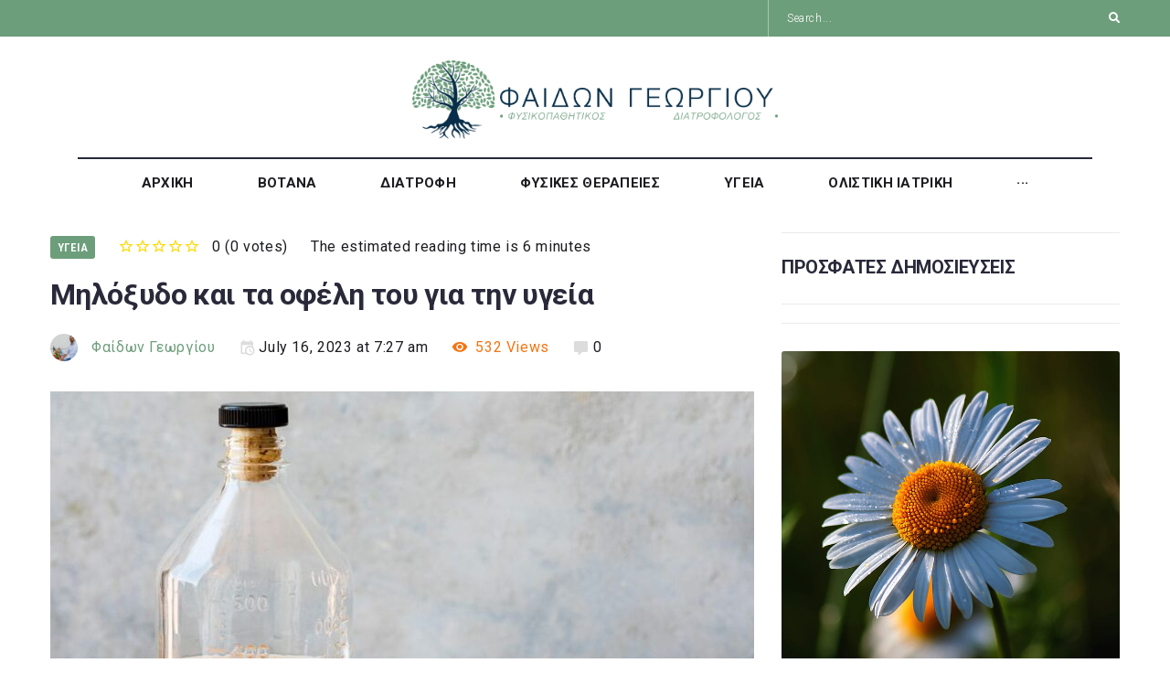

--- FILE ---
content_type: text/html; charset=UTF-8
request_url: https://www.fedongeorgiou.blog/%CE%BC%CE%B7%CE%BB%CF%8C%CE%BE%CF%85%CE%B4%CE%BF/
body_size: 35984
content:
<!DOCTYPE html>
<html lang="en-GB">
<head>
	<meta charset="UTF-8">
	<!-- Global site tag (gtag.js) - Google Analytics -->
	<script async src="https://www.googletagmanager.com/gtag/js?id=G-7XL60BW6N6"></script>
	<script>
	  window.dataLayer = window.dataLayer || [];
	  function gtag(){dataLayer.push(arguments);}
	  gtag('js', new Date());

	  gtag('config', 'G-7XL60BW6N6');
	</script>
<link rel="profile" href="http://gmpg.org/xfn/11">
<link rel="pingback" href="https://www.fedongeorgiou.blog/xmlrpc.php">

<meta name="viewport" content="width=device-width, initial-scale=1" />
<meta name="theme-color" content="#6d9e7b"/>
<meta name='robots' content='index, follow, max-image-preview:large, max-snippet:-1, max-video-preview:-1' />

	<!-- This site is optimized with the Yoast SEO plugin v23.2 - https://yoast.com/wordpress/plugins/seo/ -->
	<title>Μηλόξυδο και τα οφέλη του για την υγεία - Blog</title>
	<meta name="description" content="Το μηλόξυδο είναι γνωστό από την αρχαιότητα ως φάρμακο και τρόφιμο, και εδώ και αιώνες παρέχει θεραπευτικές ιδιότητες και οφέλη για την υγεία" />
	<link rel="canonical" href="https://www.fedongeorgiou.blog/μηλόξυδο/" />
	<meta property="og:locale" content="en_GB" />
	<meta property="og:type" content="article" />
	<meta property="og:title" content="Μηλόξυδο και τα οφέλη του για την υγεία - Blog" />
	<meta property="og:description" content="Το μηλόξυδο είναι γνωστό από την αρχαιότητα ως φάρμακο και τρόφιμο, και εδώ και αιώνες παρέχει θεραπευτικές ιδιότητες και οφέλη για την υγεία" />
	<meta property="og:url" content="https://www.fedongeorgiou.blog/μηλόξυδο/" />
	<meta property="og:site_name" content="Blog" />
	<meta property="article:published_time" content="2023-07-16T06:27:03+00:00" />
	<meta property="article:modified_time" content="2023-07-16T06:27:04+00:00" />
	<meta property="og:image" content="https://www.fedongeorgiou.blog/wp-content/uploads/2023/07/apple-cider-vinegar-guide-1440x810-1.jpg" />
	<meta property="og:image:width" content="1440" />
	<meta property="og:image:height" content="810" />
	<meta property="og:image:type" content="image/jpeg" />
	<meta name="author" content="Φαίδων Γεωργίου" />
	<meta name="twitter:card" content="summary_large_image" />
	<meta name="twitter:label1" content="Written by" />
	<meta name="twitter:data1" content="Φαίδων Γεωργίου" />
	<meta name="twitter:label2" content="Estimated reading time" />
	<meta name="twitter:data2" content="7 minutes" />
	<script type="application/ld+json" class="yoast-schema-graph">{"@context":"https://schema.org","@graph":[{"@type":"Article","@id":"https://www.fedongeorgiou.blog/%ce%bc%ce%b7%ce%bb%cf%8c%ce%be%cf%85%ce%b4%ce%bf/#article","isPartOf":{"@id":"https://www.fedongeorgiou.blog/%ce%bc%ce%b7%ce%bb%cf%8c%ce%be%cf%85%ce%b4%ce%bf/"},"author":{"name":"Φαίδων Γεωργίου","@id":"https://www.fedongeorgiou.blog/#/schema/person/a87a2b8f17d6e77d3eec070a01a7931f"},"headline":"Μηλόξυδο και τα οφέλη του για την υγεία","datePublished":"2023-07-16T06:27:03+00:00","dateModified":"2023-07-16T06:27:04+00:00","mainEntityOfPage":{"@id":"https://www.fedongeorgiou.blog/%ce%bc%ce%b7%ce%bb%cf%8c%ce%be%cf%85%ce%b4%ce%bf/"},"wordCount":31,"publisher":{"@id":"https://www.fedongeorgiou.blog/#organization"},"image":{"@id":"https://www.fedongeorgiou.blog/%ce%bc%ce%b7%ce%bb%cf%8c%ce%be%cf%85%ce%b4%ce%bf/#primaryimage"},"thumbnailUrl":"https://www.fedongeorgiou.blog/wp-content/uploads/2023/07/apple-cider-vinegar-guide-1440x810-1.jpg","keywords":["Apple cider","Apple Cider vinegar","Health benefits"],"articleSection":["ΥΓΕΙΑ"],"inLanguage":"en-GB"},{"@type":"WebPage","@id":"https://www.fedongeorgiou.blog/%ce%bc%ce%b7%ce%bb%cf%8c%ce%be%cf%85%ce%b4%ce%bf/","url":"https://www.fedongeorgiou.blog/%ce%bc%ce%b7%ce%bb%cf%8c%ce%be%cf%85%ce%b4%ce%bf/","name":"Μηλόξυδο και τα οφέλη του για την υγεία - Blog","isPartOf":{"@id":"https://www.fedongeorgiou.blog/#website"},"primaryImageOfPage":{"@id":"https://www.fedongeorgiou.blog/%ce%bc%ce%b7%ce%bb%cf%8c%ce%be%cf%85%ce%b4%ce%bf/#primaryimage"},"image":{"@id":"https://www.fedongeorgiou.blog/%ce%bc%ce%b7%ce%bb%cf%8c%ce%be%cf%85%ce%b4%ce%bf/#primaryimage"},"thumbnailUrl":"https://www.fedongeorgiou.blog/wp-content/uploads/2023/07/apple-cider-vinegar-guide-1440x810-1.jpg","datePublished":"2023-07-16T06:27:03+00:00","dateModified":"2023-07-16T06:27:04+00:00","description":"Το μηλόξυδο είναι γνωστό από την αρχαιότητα ως φάρμακο και τρόφιμο, και εδώ και αιώνες παρέχει θεραπευτικές ιδιότητες και οφέλη για την υγεία","breadcrumb":{"@id":"https://www.fedongeorgiou.blog/%ce%bc%ce%b7%ce%bb%cf%8c%ce%be%cf%85%ce%b4%ce%bf/#breadcrumb"},"inLanguage":"en-GB","potentialAction":[{"@type":"ReadAction","target":["https://www.fedongeorgiou.blog/%ce%bc%ce%b7%ce%bb%cf%8c%ce%be%cf%85%ce%b4%ce%bf/"]}]},{"@type":"ImageObject","inLanguage":"en-GB","@id":"https://www.fedongeorgiou.blog/%ce%bc%ce%b7%ce%bb%cf%8c%ce%be%cf%85%ce%b4%ce%bf/#primaryimage","url":"https://www.fedongeorgiou.blog/wp-content/uploads/2023/07/apple-cider-vinegar-guide-1440x810-1.jpg","contentUrl":"https://www.fedongeorgiou.blog/wp-content/uploads/2023/07/apple-cider-vinegar-guide-1440x810-1.jpg","width":1440,"height":810,"caption":"Μηλόξυδο και τα οφέλη του για την υγεία"},{"@type":"BreadcrumbList","@id":"https://www.fedongeorgiou.blog/%ce%bc%ce%b7%ce%bb%cf%8c%ce%be%cf%85%ce%b4%ce%bf/#breadcrumb","itemListElement":[{"@type":"ListItem","position":1,"name":"Home","item":"https://www.fedongeorgiou.blog/"},{"@type":"ListItem","position":2,"name":"Blog","item":"https://www.fedongeorgiou.blog/blog/"},{"@type":"ListItem","position":3,"name":"Μηλόξυδο και τα οφέλη του για την υγεία"}]},{"@type":"WebSite","@id":"https://www.fedongeorgiou.blog/#website","url":"https://www.fedongeorgiou.blog/","name":"Blog","description":"Fedon Georgiou","publisher":{"@id":"https://www.fedongeorgiou.blog/#organization"},"potentialAction":[{"@type":"SearchAction","target":{"@type":"EntryPoint","urlTemplate":"https://www.fedongeorgiou.blog/?s={search_term_string}"},"query-input":"required name=search_term_string"}],"inLanguage":"en-GB"},{"@type":"Organization","@id":"https://www.fedongeorgiou.blog/#organization","name":"Blog","url":"https://www.fedongeorgiou.blog/","logo":{"@type":"ImageObject","inLanguage":"en-GB","@id":"https://www.fedongeorgiou.blog/#/schema/logo/image/","url":"https://www.fedongeorgiou.blog/wp-content/uploads/2021/01/cropped-fedong.png","contentUrl":"https://www.fedongeorgiou.blog/wp-content/uploads/2021/01/cropped-fedong.png","width":1259,"height":260,"caption":"Blog"},"image":{"@id":"https://www.fedongeorgiou.blog/#/schema/logo/image/"}},{"@type":"Person","@id":"https://www.fedongeorgiou.blog/#/schema/person/a87a2b8f17d6e77d3eec070a01a7931f","name":"Φαίδων Γεωργίου","image":{"@type":"ImageObject","inLanguage":"en-GB","@id":"https://www.fedongeorgiou.blog/#/schema/person/image/","url":"https://www.fedongeorgiou.blog/wp-content/uploads/2021/06/Fedon-Georgiou-IAMUNIC-1-96x96.jpeg","contentUrl":"https://www.fedongeorgiou.blog/wp-content/uploads/2021/06/Fedon-Georgiou-IAMUNIC-1-96x96.jpeg","caption":"Φαίδων Γεωργίου"},"url":"https://www.fedongeorgiou.blog/author/fedongeorgiou/"}]}</script>
	<!-- / Yoast SEO plugin. -->


<link rel='dns-prefetch' href='//fonts.googleapis.com' />
<link rel="alternate" type="application/rss+xml" title="Blog &raquo; Feed" href="https://www.fedongeorgiou.blog/feed/" />
<link rel="alternate" type="application/rss+xml" title="Blog &raquo; Comments Feed" href="https://www.fedongeorgiou.blog/comments/feed/" />
<link rel="alternate" type="application/rss+xml" title="Blog &raquo; Μηλόξυδο και τα οφέλη του για την υγεία Comments Feed" href="https://www.fedongeorgiou.blog/%ce%bc%ce%b7%ce%bb%cf%8c%ce%be%cf%85%ce%b4%ce%bf/feed/" />
<link rel="alternate" title="oEmbed (JSON)" type="application/json+oembed" href="https://www.fedongeorgiou.blog/wp-json/oembed/1.0/embed?url=https%3A%2F%2Fwww.fedongeorgiou.blog%2F%25ce%25bc%25ce%25b7%25ce%25bb%25cf%258c%25ce%25be%25cf%2585%25ce%25b4%25ce%25bf%2F" />
<link rel="alternate" title="oEmbed (XML)" type="text/xml+oembed" href="https://www.fedongeorgiou.blog/wp-json/oembed/1.0/embed?url=https%3A%2F%2Fwww.fedongeorgiou.blog%2F%25ce%25bc%25ce%25b7%25ce%25bb%25cf%258c%25ce%25be%25cf%2585%25ce%25b4%25ce%25bf%2F&#038;format=xml" />
<style id='wp-img-auto-sizes-contain-inline-css' type='text/css'>
img:is([sizes=auto i],[sizes^="auto," i]){contain-intrinsic-size:3000px 1500px}
/*# sourceURL=wp-img-auto-sizes-contain-inline-css */
</style>

<link rel='stylesheet' id='font-awesome-css' href='https://www.fedongeorgiou.blog/wp-content/plugins/elementor/assets/lib/font-awesome/css/font-awesome.min.css?ver=4.7.0' type='text/css' media='all' />
<link rel='stylesheet' id='cherry-trending-posts-css' href='https://www.fedongeorgiou.blog/wp-content/plugins/cherry-trending-posts/assets/css/style.css?ver=1.0.2' type='text/css' media='all' />
<style id='wp-emoji-styles-inline-css' type='text/css'>

	img.wp-smiley, img.emoji {
		display: inline !important;
		border: none !important;
		box-shadow: none !important;
		height: 1em !important;
		width: 1em !important;
		margin: 0 0.07em !important;
		vertical-align: -0.1em !important;
		background: none !important;
		padding: 0 !important;
	}
/*# sourceURL=wp-emoji-styles-inline-css */
</style>
<link rel='stylesheet' id='wp-block-library-css' href='https://www.fedongeorgiou.blog/wp-includes/css/dist/block-library/style.min.css?ver=6.9' type='text/css' media='all' />
<style id='wp-block-heading-inline-css' type='text/css'>
h1:where(.wp-block-heading).has-background,h2:where(.wp-block-heading).has-background,h3:where(.wp-block-heading).has-background,h4:where(.wp-block-heading).has-background,h5:where(.wp-block-heading).has-background,h6:where(.wp-block-heading).has-background{padding:1.25em 2.375em}h1.has-text-align-left[style*=writing-mode]:where([style*=vertical-lr]),h1.has-text-align-right[style*=writing-mode]:where([style*=vertical-rl]),h2.has-text-align-left[style*=writing-mode]:where([style*=vertical-lr]),h2.has-text-align-right[style*=writing-mode]:where([style*=vertical-rl]),h3.has-text-align-left[style*=writing-mode]:where([style*=vertical-lr]),h3.has-text-align-right[style*=writing-mode]:where([style*=vertical-rl]),h4.has-text-align-left[style*=writing-mode]:where([style*=vertical-lr]),h4.has-text-align-right[style*=writing-mode]:where([style*=vertical-rl]),h5.has-text-align-left[style*=writing-mode]:where([style*=vertical-lr]),h5.has-text-align-right[style*=writing-mode]:where([style*=vertical-rl]),h6.has-text-align-left[style*=writing-mode]:where([style*=vertical-lr]),h6.has-text-align-right[style*=writing-mode]:where([style*=vertical-rl]){rotate:180deg}
/*# sourceURL=https://www.fedongeorgiou.blog/wp-includes/blocks/heading/style.min.css */
</style>
<style id='wp-block-paragraph-inline-css' type='text/css'>
.is-small-text{font-size:.875em}.is-regular-text{font-size:1em}.is-large-text{font-size:2.25em}.is-larger-text{font-size:3em}.has-drop-cap:not(:focus):first-letter{float:left;font-size:8.4em;font-style:normal;font-weight:100;line-height:.68;margin:.05em .1em 0 0;text-transform:uppercase}body.rtl .has-drop-cap:not(:focus):first-letter{float:none;margin-left:.1em}p.has-drop-cap.has-background{overflow:hidden}:root :where(p.has-background){padding:1.25em 2.375em}:where(p.has-text-color:not(.has-link-color)) a{color:inherit}p.has-text-align-left[style*="writing-mode:vertical-lr"],p.has-text-align-right[style*="writing-mode:vertical-rl"]{rotate:180deg}
/*# sourceURL=https://www.fedongeorgiou.blog/wp-includes/blocks/paragraph/style.min.css */
</style>
<style id='global-styles-inline-css' type='text/css'>
:root{--wp--preset--aspect-ratio--square: 1;--wp--preset--aspect-ratio--4-3: 4/3;--wp--preset--aspect-ratio--3-4: 3/4;--wp--preset--aspect-ratio--3-2: 3/2;--wp--preset--aspect-ratio--2-3: 2/3;--wp--preset--aspect-ratio--16-9: 16/9;--wp--preset--aspect-ratio--9-16: 9/16;--wp--preset--color--black: #000000;--wp--preset--color--cyan-bluish-gray: #abb8c3;--wp--preset--color--white: #ffffff;--wp--preset--color--pale-pink: #f78da7;--wp--preset--color--vivid-red: #cf2e2e;--wp--preset--color--luminous-vivid-orange: #ff6900;--wp--preset--color--luminous-vivid-amber: #fcb900;--wp--preset--color--light-green-cyan: #7bdcb5;--wp--preset--color--vivid-green-cyan: #00d084;--wp--preset--color--pale-cyan-blue: #8ed1fc;--wp--preset--color--vivid-cyan-blue: #0693e3;--wp--preset--color--vivid-purple: #9b51e0;--wp--preset--gradient--vivid-cyan-blue-to-vivid-purple: linear-gradient(135deg,rgb(6,147,227) 0%,rgb(155,81,224) 100%);--wp--preset--gradient--light-green-cyan-to-vivid-green-cyan: linear-gradient(135deg,rgb(122,220,180) 0%,rgb(0,208,130) 100%);--wp--preset--gradient--luminous-vivid-amber-to-luminous-vivid-orange: linear-gradient(135deg,rgb(252,185,0) 0%,rgb(255,105,0) 100%);--wp--preset--gradient--luminous-vivid-orange-to-vivid-red: linear-gradient(135deg,rgb(255,105,0) 0%,rgb(207,46,46) 100%);--wp--preset--gradient--very-light-gray-to-cyan-bluish-gray: linear-gradient(135deg,rgb(238,238,238) 0%,rgb(169,184,195) 100%);--wp--preset--gradient--cool-to-warm-spectrum: linear-gradient(135deg,rgb(74,234,220) 0%,rgb(151,120,209) 20%,rgb(207,42,186) 40%,rgb(238,44,130) 60%,rgb(251,105,98) 80%,rgb(254,248,76) 100%);--wp--preset--gradient--blush-light-purple: linear-gradient(135deg,rgb(255,206,236) 0%,rgb(152,150,240) 100%);--wp--preset--gradient--blush-bordeaux: linear-gradient(135deg,rgb(254,205,165) 0%,rgb(254,45,45) 50%,rgb(107,0,62) 100%);--wp--preset--gradient--luminous-dusk: linear-gradient(135deg,rgb(255,203,112) 0%,rgb(199,81,192) 50%,rgb(65,88,208) 100%);--wp--preset--gradient--pale-ocean: linear-gradient(135deg,rgb(255,245,203) 0%,rgb(182,227,212) 50%,rgb(51,167,181) 100%);--wp--preset--gradient--electric-grass: linear-gradient(135deg,rgb(202,248,128) 0%,rgb(113,206,126) 100%);--wp--preset--gradient--midnight: linear-gradient(135deg,rgb(2,3,129) 0%,rgb(40,116,252) 100%);--wp--preset--font-size--small: 13px;--wp--preset--font-size--medium: 20px;--wp--preset--font-size--large: 36px;--wp--preset--font-size--x-large: 42px;--wp--preset--spacing--20: 0.44rem;--wp--preset--spacing--30: 0.67rem;--wp--preset--spacing--40: 1rem;--wp--preset--spacing--50: 1.5rem;--wp--preset--spacing--60: 2.25rem;--wp--preset--spacing--70: 3.38rem;--wp--preset--spacing--80: 5.06rem;--wp--preset--shadow--natural: 6px 6px 9px rgba(0, 0, 0, 0.2);--wp--preset--shadow--deep: 12px 12px 50px rgba(0, 0, 0, 0.4);--wp--preset--shadow--sharp: 6px 6px 0px rgba(0, 0, 0, 0.2);--wp--preset--shadow--outlined: 6px 6px 0px -3px rgb(255, 255, 255), 6px 6px rgb(0, 0, 0);--wp--preset--shadow--crisp: 6px 6px 0px rgb(0, 0, 0);}:where(.is-layout-flex){gap: 0.5em;}:where(.is-layout-grid){gap: 0.5em;}body .is-layout-flex{display: flex;}.is-layout-flex{flex-wrap: wrap;align-items: center;}.is-layout-flex > :is(*, div){margin: 0;}body .is-layout-grid{display: grid;}.is-layout-grid > :is(*, div){margin: 0;}:where(.wp-block-columns.is-layout-flex){gap: 2em;}:where(.wp-block-columns.is-layout-grid){gap: 2em;}:where(.wp-block-post-template.is-layout-flex){gap: 1.25em;}:where(.wp-block-post-template.is-layout-grid){gap: 1.25em;}.has-black-color{color: var(--wp--preset--color--black) !important;}.has-cyan-bluish-gray-color{color: var(--wp--preset--color--cyan-bluish-gray) !important;}.has-white-color{color: var(--wp--preset--color--white) !important;}.has-pale-pink-color{color: var(--wp--preset--color--pale-pink) !important;}.has-vivid-red-color{color: var(--wp--preset--color--vivid-red) !important;}.has-luminous-vivid-orange-color{color: var(--wp--preset--color--luminous-vivid-orange) !important;}.has-luminous-vivid-amber-color{color: var(--wp--preset--color--luminous-vivid-amber) !important;}.has-light-green-cyan-color{color: var(--wp--preset--color--light-green-cyan) !important;}.has-vivid-green-cyan-color{color: var(--wp--preset--color--vivid-green-cyan) !important;}.has-pale-cyan-blue-color{color: var(--wp--preset--color--pale-cyan-blue) !important;}.has-vivid-cyan-blue-color{color: var(--wp--preset--color--vivid-cyan-blue) !important;}.has-vivid-purple-color{color: var(--wp--preset--color--vivid-purple) !important;}.has-black-background-color{background-color: var(--wp--preset--color--black) !important;}.has-cyan-bluish-gray-background-color{background-color: var(--wp--preset--color--cyan-bluish-gray) !important;}.has-white-background-color{background-color: var(--wp--preset--color--white) !important;}.has-pale-pink-background-color{background-color: var(--wp--preset--color--pale-pink) !important;}.has-vivid-red-background-color{background-color: var(--wp--preset--color--vivid-red) !important;}.has-luminous-vivid-orange-background-color{background-color: var(--wp--preset--color--luminous-vivid-orange) !important;}.has-luminous-vivid-amber-background-color{background-color: var(--wp--preset--color--luminous-vivid-amber) !important;}.has-light-green-cyan-background-color{background-color: var(--wp--preset--color--light-green-cyan) !important;}.has-vivid-green-cyan-background-color{background-color: var(--wp--preset--color--vivid-green-cyan) !important;}.has-pale-cyan-blue-background-color{background-color: var(--wp--preset--color--pale-cyan-blue) !important;}.has-vivid-cyan-blue-background-color{background-color: var(--wp--preset--color--vivid-cyan-blue) !important;}.has-vivid-purple-background-color{background-color: var(--wp--preset--color--vivid-purple) !important;}.has-black-border-color{border-color: var(--wp--preset--color--black) !important;}.has-cyan-bluish-gray-border-color{border-color: var(--wp--preset--color--cyan-bluish-gray) !important;}.has-white-border-color{border-color: var(--wp--preset--color--white) !important;}.has-pale-pink-border-color{border-color: var(--wp--preset--color--pale-pink) !important;}.has-vivid-red-border-color{border-color: var(--wp--preset--color--vivid-red) !important;}.has-luminous-vivid-orange-border-color{border-color: var(--wp--preset--color--luminous-vivid-orange) !important;}.has-luminous-vivid-amber-border-color{border-color: var(--wp--preset--color--luminous-vivid-amber) !important;}.has-light-green-cyan-border-color{border-color: var(--wp--preset--color--light-green-cyan) !important;}.has-vivid-green-cyan-border-color{border-color: var(--wp--preset--color--vivid-green-cyan) !important;}.has-pale-cyan-blue-border-color{border-color: var(--wp--preset--color--pale-cyan-blue) !important;}.has-vivid-cyan-blue-border-color{border-color: var(--wp--preset--color--vivid-cyan-blue) !important;}.has-vivid-purple-border-color{border-color: var(--wp--preset--color--vivid-purple) !important;}.has-vivid-cyan-blue-to-vivid-purple-gradient-background{background: var(--wp--preset--gradient--vivid-cyan-blue-to-vivid-purple) !important;}.has-light-green-cyan-to-vivid-green-cyan-gradient-background{background: var(--wp--preset--gradient--light-green-cyan-to-vivid-green-cyan) !important;}.has-luminous-vivid-amber-to-luminous-vivid-orange-gradient-background{background: var(--wp--preset--gradient--luminous-vivid-amber-to-luminous-vivid-orange) !important;}.has-luminous-vivid-orange-to-vivid-red-gradient-background{background: var(--wp--preset--gradient--luminous-vivid-orange-to-vivid-red) !important;}.has-very-light-gray-to-cyan-bluish-gray-gradient-background{background: var(--wp--preset--gradient--very-light-gray-to-cyan-bluish-gray) !important;}.has-cool-to-warm-spectrum-gradient-background{background: var(--wp--preset--gradient--cool-to-warm-spectrum) !important;}.has-blush-light-purple-gradient-background{background: var(--wp--preset--gradient--blush-light-purple) !important;}.has-blush-bordeaux-gradient-background{background: var(--wp--preset--gradient--blush-bordeaux) !important;}.has-luminous-dusk-gradient-background{background: var(--wp--preset--gradient--luminous-dusk) !important;}.has-pale-ocean-gradient-background{background: var(--wp--preset--gradient--pale-ocean) !important;}.has-electric-grass-gradient-background{background: var(--wp--preset--gradient--electric-grass) !important;}.has-midnight-gradient-background{background: var(--wp--preset--gradient--midnight) !important;}.has-small-font-size{font-size: var(--wp--preset--font-size--small) !important;}.has-medium-font-size{font-size: var(--wp--preset--font-size--medium) !important;}.has-large-font-size{font-size: var(--wp--preset--font-size--large) !important;}.has-x-large-font-size{font-size: var(--wp--preset--font-size--x-large) !important;}
/*# sourceURL=global-styles-inline-css */
</style>

<style id='classic-theme-styles-inline-css' type='text/css'>
/*! This file is auto-generated */
.wp-block-button__link{color:#fff;background-color:#32373c;border-radius:9999px;box-shadow:none;text-decoration:none;padding:calc(.667em + 2px) calc(1.333em + 2px);font-size:1.125em}.wp-block-file__button{background:#32373c;color:#fff;text-decoration:none}
/*# sourceURL=/wp-includes/css/classic-themes.min.css */
</style>
<link rel='stylesheet' id='cherry-handler-css-css' href='https://www.fedongeorgiou.blog/wp-content/plugins/cherry-trending-posts/cherry-framework/modules/cherry-handler/assets/css/cherry-handler-styles.min.css?ver=1.5.11' type='text/css' media='all' />
<link rel='stylesheet' id='cherry-google-fonts-publicon-css' href='//fonts.googleapis.com/css?family=Roboto%3A400%2C400italic%2C700%2C700italic%2C300%7CRoboto+Condensed%3A600&#038;subset=latin&#038;ver=6.9' type='text/css' media='all' />
<link rel='stylesheet' id='font-awesome-all-css' href='https://www.fedongeorgiou.blog/wp-content/plugins/jet-menu/assets/public/lib/font-awesome/css/all.min.css?ver=5.12.0' type='text/css' media='all' />
<link rel='stylesheet' id='font-awesome-v4-shims-css' href='https://www.fedongeorgiou.blog/wp-content/plugins/jet-menu/assets/public/lib/font-awesome/css/v4-shims.min.css?ver=5.12.0' type='text/css' media='all' />
<link rel='stylesheet' id='jet-menu-public-css' href='https://www.fedongeorgiou.blog/wp-content/plugins/jet-menu/assets/public/css/public.css?ver=2.0.4' type='text/css' media='all' />
<link rel='stylesheet' id='jet-menu-general-css' href='https://www.fedongeorgiou.blog/wp-content/uploads/jet-menu/jet-menu-general.css?ver=1622555652' type='text/css' media='all' />
<link rel='stylesheet' id='jet-reviews-css' href='https://www.fedongeorgiou.blog/wp-content/plugins/jet-reviews/assets/css/jet-reviews.css?ver=1.3.0' type='text/css' media='all' />
<link rel='stylesheet' id='jet-blocks-css' href='https://www.fedongeorgiou.blog/wp-content/plugins/jet-blocks/assets/css/jet-blocks.css?ver=1.2.3' type='text/css' media='all' />
<link rel='stylesheet' id='elementor-icons-css' href='https://www.fedongeorgiou.blog/wp-content/plugins/elementor/assets/lib/eicons/css/elementor-icons.min.css?ver=5.13.0' type='text/css' media='all' />
<link rel='stylesheet' id='elementor-frontend-legacy-css' href='https://www.fedongeorgiou.blog/wp-content/plugins/elementor/assets/css/frontend-legacy.min.css?ver=3.4.6' type='text/css' media='all' />
<link rel='stylesheet' id='elementor-frontend-css' href='https://www.fedongeorgiou.blog/wp-content/plugins/elementor/assets/css/frontend.min.css?ver=3.4.6' type='text/css' media='all' />
<style id='elementor-frontend-inline-css' type='text/css'>
@font-face{font-family:eicons;src:url(https://www.fedongeorgiou.blog/wp-content/plugins/elementor/assets/lib/eicons/fonts/eicons.eot?5.10.0);src:url(https://www.fedongeorgiou.blog/wp-content/plugins/elementor/assets/lib/eicons/fonts/eicons.eot?5.10.0#iefix) format("embedded-opentype"),url(https://www.fedongeorgiou.blog/wp-content/plugins/elementor/assets/lib/eicons/fonts/eicons.woff2?5.10.0) format("woff2"),url(https://www.fedongeorgiou.blog/wp-content/plugins/elementor/assets/lib/eicons/fonts/eicons.woff?5.10.0) format("woff"),url(https://www.fedongeorgiou.blog/wp-content/plugins/elementor/assets/lib/eicons/fonts/eicons.ttf?5.10.0) format("truetype"),url(https://www.fedongeorgiou.blog/wp-content/plugins/elementor/assets/lib/eicons/fonts/eicons.svg?5.10.0#eicon) format("svg");font-weight:400;font-style:normal}
.elementor-kit-6{--e-global-color-primary:#6EC1E4;--e-global-color-secondary:#54595F;--e-global-color-text:#7A7A7A;--e-global-color-accent:#61CE70;--e-global-typography-primary-font-family:"Roboto";--e-global-typography-primary-font-weight:600;--e-global-typography-secondary-font-family:"Roboto Slab";--e-global-typography-secondary-font-weight:400;--e-global-typography-text-font-family:"Roboto";--e-global-typography-text-font-weight:400;--e-global-typography-accent-font-family:"Roboto";--e-global-typography-accent-font-weight:500;}.elementor-section.elementor-section-boxed > .elementor-container{max-width:1140px;}.elementor-widget:not(:last-child){margin-bottom:20px;}{}h1.entry-title{display:var(--page-title-display);}@media(max-width:1024px){.elementor-section.elementor-section-boxed > .elementor-container{max-width:1024px;}}@media(max-width:767px){.elementor-section.elementor-section-boxed > .elementor-container{max-width:767px;}}
.elementor-2027 .elementor-element.elementor-element-31a0 > .elementor-container{max-width:1200px;}.elementor-2027 .elementor-element.elementor-element-31a0 > .elementor-container > .elementor-row > .elementor-column > .elementor-column-wrap > .elementor-widget-wrap{align-content:center;align-items:center;}.elementor-2027 .elementor-element.elementor-element-1aa3 > .elementor-column-wrap > .elementor-widget-wrap > .elementor-widget:not(.elementor-widget__width-auto):not(.elementor-widget__width-initial):not(:last-child):not(.elementor-absolute){margin-bottom:0px;}.elementor-2027 .elementor-element.elementor-element-1aa3 > .elementor-element-populated{padding:5px 15px 5px 15px;}.elementor-2027 .elementor-element.elementor-element-15e5e20 > .elementor-column-wrap > .elementor-widget-wrap > .elementor-widget:not(.elementor-widget__width-auto):not(.elementor-widget__width-initial):not(:last-child):not(.elementor-absolute){margin-bottom:0px;}.elementor-2027 .elementor-element.elementor-element-15e5e20 > .elementor-element-populated{padding:5px 15px 5px 15px;}.elementor-2027 .elementor-element.elementor-element-621bb5a > .elementor-column-wrap > .elementor-widget-wrap > .elementor-widget:not(.elementor-widget__width-auto):not(.elementor-widget__width-initial):not(:last-child):not(.elementor-absolute){margin-bottom:0px;}.elementor-2027 .elementor-element.elementor-element-621bb5a > .elementor-element-populated{border-style:solid;border-width:0px 0px 0px 1px;border-color:rgba(255,255,255,0.4);transition:background 0.3s, border 0.3s, border-radius 0.3s, box-shadow 0.3s;padding:5px 15px 5px 15px;}.elementor-2027 .elementor-element.elementor-element-621bb5a > .elementor-element-populated > .elementor-background-overlay{transition:background 0.3s, border-radius 0.3s, opacity 0.3s;}.elementor-2027 .elementor-element.elementor-element-c8149e8 .jet-search__field{font-family:"Roboto", Sans-serif;font-size:12px;font-weight:300;line-height:1.67em;letter-spacing:0.6px;color:#FFFFFF;padding:5px 5px 5px 5px;margin:0px 0px 0px 0px;border-style:solid;border-width:0px 0px 0px 0px;}.elementor-2027 .elementor-element.elementor-element-c8149e8 .jet-search__field::-webkit-input-placeholder{color:#FFFFFF;}.elementor-2027 .elementor-element.elementor-element-c8149e8 .jet-search__field::-moz-placeholder{color:#FFFFFF;}.elementor-2027 .elementor-element.elementor-element-c8149e8 .jet-search__field:-ms-input-placeholder{color:#FFFFFF;}.elementor-2027 .elementor-element.elementor-element-c8149e8 .jet-search__field:focus::-webkit-input-placeholder{color:#FFFFFF80;}.elementor-2027 .elementor-element.elementor-element-c8149e8 .jet-search__field:focus::-moz-placeholder{color:#FFFFFF80;}.elementor-2027 .elementor-element.elementor-element-c8149e8 .jet-search__field:focus:-ms-input-placeholder{color:#FFFFFF80;}.elementor-2027 .elementor-element.elementor-element-c8149e8 .jet-search__submit{background-color:rgba(0,0,0,0);color:#ffffff;padding:0px 0px 0px 0px;margin:0px 0px 0px 0px;}.elementor-2027 .elementor-element.elementor-element-c8149e8 .jet-search__submit:hover{background-color:rgba(0,0,0,0);color:#00c8ec;}.elementor-2027 .elementor-element.elementor-element-c8149e8 > .tippy-popper .tippy-tooltip .tippy-content{text-align:center;}.elementor-2027 .elementor-element.elementor-element-31a0:not(.elementor-motion-effects-element-type-background), .elementor-2027 .elementor-element.elementor-element-31a0 > .elementor-motion-effects-container > .elementor-motion-effects-layer{background-color:#6D9E7B;}.elementor-2027 .elementor-element.elementor-element-31a0{transition:background 0.3s, border 0.3s, border-radius 0.3s, box-shadow 0.3s;}.elementor-2027 .elementor-element.elementor-element-31a0 > .elementor-background-overlay{transition:background 0.3s, border-radius 0.3s, opacity 0.3s;}.elementor-2027 .elementor-element.elementor-element-6a15 > .elementor-container{max-width:1200px;}.elementor-bc-flex-widget .elementor-2027 .elementor-element.elementor-element-47cc.elementor-column .elementor-column-wrap{align-items:center;}.elementor-2027 .elementor-element.elementor-element-47cc.elementor-column.elementor-element[data-element_type="column"] > .elementor-column-wrap.elementor-element-populated > .elementor-widget-wrap{align-content:center;align-items:center;}.elementor-2027 .elementor-element.elementor-element-47cc.elementor-column > .elementor-column-wrap > .elementor-widget-wrap{justify-content:center;}.elementor-2027 .elementor-element.elementor-element-47cc > .elementor-column-wrap > .elementor-widget-wrap > .elementor-widget:not(.elementor-widget__width-auto):not(.elementor-widget__width-initial):not(:last-child):not(.elementor-absolute){margin-bottom:0px;}.elementor-2027 .elementor-element.elementor-element-47cc > .elementor-element-populated{padding:21px 15px 10px 37px;}.elementor-2027 .elementor-element.elementor-element-1159 > .tippy-popper .tippy-tooltip .tippy-content{text-align:center;}.elementor-2027 .elementor-element.elementor-element-1159{width:400px;max-width:400px;}.elementor-2027 .elementor-element.elementor-element-6a15{padding:5px 0px 0px 0px;}.elementor-2027 .elementor-element.elementor-element-45f6 > .elementor-element-populated{border-style:solid;border-width:2px 0px 0px 0px;border-color:#29293a;transition:background 0.3s, border 0.3s, border-radius 0.3s, box-shadow 0.3s;margin:0px 15px 0px 15px;padding:4px 0px 2px 0px;}.elementor-2027 .elementor-element.elementor-element-45f6 > .elementor-element-populated > .elementor-background-overlay{transition:background 0.3s, border-radius 0.3s, opacity 0.3s;}.jet-desktop-menu-active .elementor-2027 .elementor-element.elementor-element-cfe03e2 .jet-menu > .jet-menu-item{flex-grow:0;}.elementor-2027 .elementor-element.elementor-element-cfe03e2 .jet-mobile-menu__container{z-index:999;}.elementor-2027 .elementor-element.elementor-element-cfe03e2 .jet-mobile-menu-widget .jet-mobile-menu-cover{z-index:calc(999-1);}.elementor-2027 .elementor-element.elementor-element-cfe03e2 .jet-mobile-menu__item .jet-menu-icon{align-self:center;}.elementor-2027 .elementor-element.elementor-element-cfe03e2 .jet-mobile-menu__item .jet-menu-badge{align-self:flex-start;}.elementor-2027 .elementor-element.elementor-element-cfe03e2 > .tippy-popper .tippy-tooltip .tippy-content{text-align:center;}.elementor-2027 .elementor-element.elementor-element-6df7{padding:10px 0px 0px 0px;}@media(max-width:767px){.elementor-2027 .elementor-element.elementor-element-47cc > .elementor-element-populated{padding:15px 15px 10px 15px;}.elementor-2027 .elementor-element.elementor-element-1159 .jet-logo{justify-content:center;}}@media(max-width:1024px) and (min-width:768px){.elementor-2027 .elementor-element.elementor-element-1aa3.elementor-column{width:50%;}.elementor-2027 .elementor-element.elementor-element-15e5e20.elementor-column{width:50%;}.elementor-2027 .elementor-element.elementor-element-621bb5a.elementor-column{width:50%;}}
.elementor-1978 .elementor-element.elementor-element-5780:not(.elementor-motion-effects-element-type-background), .elementor-1978 .elementor-element.elementor-element-5780 > .elementor-motion-effects-container > .elementor-motion-effects-layer{background-color:#6D9E7B;}.elementor-1978 .elementor-element.elementor-element-5780{transition:background 0.3s, border 0.3s, border-radius 0.3s, box-shadow 0.3s;padding:59px 0px 0px 0px;}.elementor-1978 .elementor-element.elementor-element-5780 > .elementor-background-overlay{transition:background 0.3s, border-radius 0.3s, opacity 0.3s;}.elementor-1978 .elementor-element.elementor-element-768b > .elementor-column-wrap > .elementor-widget-wrap > .elementor-widget:not(.elementor-widget__width-auto):not(.elementor-widget__width-initial):not(:last-child):not(.elementor-absolute){margin-bottom:0px;}.elementor-1978 .elementor-element.elementor-element-2b7c .jet-logo{justify-content:center;}.elementor-1978 .elementor-element.elementor-element-2b7c > .elementor-widget-container{margin:0px 0px 0px 0px;padding:0px 0px 10px 0px;}.elementor-1978 .elementor-element.elementor-element-2b7c > .tippy-popper .tippy-tooltip .tippy-content{text-align:center;}.elementor-1978 .elementor-element.elementor-element-2b7c{width:400px;max-width:400px;align-self:center;}.elementor-1978 .elementor-element.elementor-element-7c05{color:#ffffff;font-size:12px;font-weight:300;line-height:1.67em;}.elementor-1978 .elementor-element.elementor-element-7c05 > .tippy-popper .tippy-tooltip .tippy-content{text-align:center;}.elementor-1978 .elementor-element.elementor-element-44b2 .jet-smart-listing__post-thumbnail.post-thumbnail-simple.post-thumbnail-simple{max-width:32%;flex:0 0 32%;}.elementor-1978 .elementor-element.elementor-element-44b2 .jet-smart-listing{margin:0px -10px 0px -10px;}.elementor-1978 .elementor-element.elementor-element-44b2 .jet-smart-listing__featured{margin:10px 10px 10px 10px;}.elementor-1978 .elementor-element.elementor-element-44b2 .jet-smart-listing__posts{margin:0px 10px 0px 10px;}.elementor-1978 .elementor-element.elementor-element-44b2 .jet-smart-listing__title{color:#ffffff;padding:0px 0px 0px 0px;margin:0px 0px 34px 0px;}.elementor-1978 .elementor-element.elementor-element-44b2 .jet-smart-listing__filter > .jet-smart-listing__filter-item > a{margin:0px 0px 0px 10px;}.elementor-1978 .elementor-element.elementor-element-44b2 .jet-smart-listing__filter-more > .jet-blog-icon{margin:0px 0px 0px 10px;}.elementor-1978 .elementor-element.elementor-element-44b2 .jet-smart-listing__featured .jet-smart-listing__meta{text-align:left;}.elementor-1978 .elementor-element.elementor-element-44b2 .jet-smart-listing__featured .jet-smart-listing__more .jet-smart-listing__more-text{text-decoration:none;}.elementor-1978 .elementor-element.elementor-element-44b2 .jet-smart-listing__featured .jet-smart-listing__more:hover .jet-smart-listing__more-text{text-decoration:none;}.elementor-1978 .elementor-element.elementor-element-44b2 .jet-smart-listing__featured .jet-smart-listing__more-wrap{justify-content:flex-start;}.elementor-1978 .elementor-element.elementor-element-44b2 .jet-smart-listing__featured .jet-smart-listing__terms-link{text-decoration:none;}.elementor-1978 .elementor-element.elementor-element-44b2 .jet-smart-listing__featured .jet-smart-listing__terms-link:hover{text-decoration:none;}.elementor-1978 .elementor-element.elementor-element-44b2 .jet-smart-listing__post{margin:0px 0px 19px 0px;}.elementor-1978 .elementor-element.elementor-element-44b2 .jet-smart-listing__post-content{margin:0px 15px 0px 15px;}.elementor-1978 .elementor-element.elementor-element-44b2 .jet-smart-listing__post-thumbnail.post-thumbnail-simple a{border-radius:0px 0px 0px 0px;}.elementor-1978 .elementor-element.elementor-element-44b2 .jet-smart-listing__post .post-title-simple a{color:#ffffff;}.elementor-1978 .elementor-element.elementor-element-44b2 .jet-smart-listing__post .post-title-simple{color:#ffffff;margin:5px 0px 0px 0px;}.elementor-1978 .elementor-element.elementor-element-44b2 .jet-smart-listing__post .post-title-simple:hover a{color:#3f51b5;}.elementor-1978 .elementor-element.elementor-element-44b2 .jet-smart-listing__post .post-title-simple:hover{color:#3f51b5;}.elementor-1978 .elementor-element.elementor-element-44b2 .jet-smart-listing__post .jet-smart-listing__meta{margin:0px 0px 0px 0px;text-align:left;}.elementor-1978 .elementor-element.elementor-element-44b2 .jet-smart-listing__post .jet-smart-listing__more .jet-smart-listing__more-text{text-decoration:none;}.elementor-1978 .elementor-element.elementor-element-44b2 .jet-smart-listing__post .jet-smart-listing__more:hover .jet-smart-listing__more-text{text-decoration:none;}.elementor-1978 .elementor-element.elementor-element-44b2 .jet-smart-listing__post .jet-smart-listing__more-wrap{justify-content:flex-start;}.elementor-1978 .elementor-element.elementor-element-44b2 .jet-smart-listing__post .jet-smart-listing__terms-link{text-decoration:none;}.elementor-1978 .elementor-element.elementor-element-44b2 .jet-smart-listing__post .jet-smart-listing__terms-link:hover{text-decoration:none;}.elementor-1978 .elementor-element.elementor-element-44b2 .jet-title-fields__item-label{margin-right:5px;}.elementor-1978 .elementor-element.elementor-element-44b2 .jet-content-fields__item-label{margin-right:5px;}.elementor-1978 .elementor-element.elementor-element-44b2 .jet-processing{opacity:0.5;}.elementor-1978 .elementor-element.elementor-element-44b2 > .elementor-widget-container{margin:5px 0px 0px 0px;}.elementor-1978 .elementor-element.elementor-element-44b2 > .tippy-popper .tippy-tooltip .tippy-content{text-align:center;}.elementor-1978 .elementor-element.elementor-element-368 .elementor-heading-title{color:#ffffff;}.elementor-1978 .elementor-element.elementor-element-368 > .elementor-widget-container{margin:5px 0px 28px 0px;}.elementor-1978 .elementor-element.elementor-element-368 > .tippy-popper .tippy-tooltip .tippy-content{text-align:center;}.elementor-1978 .elementor-element.elementor-element-5381 .elementor-icon-list-items:not(.elementor-inline-items) .elementor-icon-list-item:not(:last-child){padding-bottom:calc(0px/2);}.elementor-1978 .elementor-element.elementor-element-5381 .elementor-icon-list-items:not(.elementor-inline-items) .elementor-icon-list-item:not(:first-child){margin-top:calc(0px/2);}.elementor-1978 .elementor-element.elementor-element-5381 .elementor-icon-list-items.elementor-inline-items .elementor-icon-list-item{margin-right:calc(0px/2);margin-left:calc(0px/2);}.elementor-1978 .elementor-element.elementor-element-5381 .elementor-icon-list-items.elementor-inline-items{margin-right:calc(-0px/2);margin-left:calc(-0px/2);}body.rtl .elementor-1978 .elementor-element.elementor-element-5381 .elementor-icon-list-items.elementor-inline-items .elementor-icon-list-item:after{left:calc(-0px/2);}body:not(.rtl) .elementor-1978 .elementor-element.elementor-element-5381 .elementor-icon-list-items.elementor-inline-items .elementor-icon-list-item:after{right:calc(-0px/2);}.elementor-1978 .elementor-element.elementor-element-5381 .elementor-icon-list-icon i{color:#c3c3c9;}.elementor-1978 .elementor-element.elementor-element-5381 .elementor-icon-list-icon svg{fill:#c3c3c9;}.elementor-1978 .elementor-element.elementor-element-5381{--e-icon-list-icon-size:6px;}.elementor-1978 .elementor-element.elementor-element-5381 .elementor-icon-list-text{color:#ffffff;padding-left:0px;}.elementor-1978 .elementor-element.elementor-element-5381 .elementor-icon-list-item:hover .elementor-icon-list-text{color:#3f51b5;}.elementor-1978 .elementor-element.elementor-element-5381 .elementor-icon-list-item > .elementor-icon-list-text, .elementor-1978 .elementor-element.elementor-element-5381 .elementor-icon-list-item > a{font-size:14px;font-weight:500;line-height:1.86em;letter-spacing:0.3px;}.elementor-1978 .elementor-element.elementor-element-5381 > .tippy-popper .tippy-tooltip .tippy-content{text-align:center;}.elementor-1978 .elementor-element.elementor-element-7075 > .elementor-container > .elementor-row > .elementor-column > .elementor-column-wrap > .elementor-widget-wrap{align-content:center;align-items:center;}.elementor-1978 .elementor-element.elementor-element-7075:not(.elementor-motion-effects-element-type-background), .elementor-1978 .elementor-element.elementor-element-7075 > .elementor-motion-effects-container > .elementor-motion-effects-layer{background-color:#6D9E7B;}.elementor-1978 .elementor-element.elementor-element-7075{transition:background 0.3s, border 0.3s, border-radius 0.3s, box-shadow 0.3s;padding:5px 0px 20px 0px;}.elementor-1978 .elementor-element.elementor-element-7075 > .elementor-background-overlay{transition:background 0.3s, border-radius 0.3s, opacity 0.3s;}.elementor-1978 .elementor-element.elementor-element-6bac > .elementor-element-populated{padding:0px 15px 0px 15px;}.elementor-1978 .elementor-element.elementor-element-a0d6e2a{border-style:solid;border-width:1px 0px 0px 0px;border-color:#464747;transition:background 0.3s, border 0.3s, border-radius 0.3s, box-shadow 0.3s;padding:21px 0px 0px 0px;}.elementor-1978 .elementor-element.elementor-element-a0d6e2a > .elementor-background-overlay{transition:background 0.3s, border-radius 0.3s, opacity 0.3s;}.elementor-bc-flex-widget .elementor-1978 .elementor-element.elementor-element-bb4cdf7.elementor-column .elementor-column-wrap{align-items:center;}.elementor-1978 .elementor-element.elementor-element-bb4cdf7.elementor-column.elementor-element[data-element_type="column"] > .elementor-column-wrap.elementor-element-populated > .elementor-widget-wrap{align-content:center;align-items:center;}.elementor-1978 .elementor-element.elementor-element-bb4cdf7 > .elementor-element-populated{padding:0px 0px 0px 0px;}.elementor-1978 .elementor-element.elementor-element-55f{text-align:left;color:#FFFFFF;font-size:14px;font-weight:300;letter-spacing:0.3px;}.elementor-1978 .elementor-element.elementor-element-55f > .tippy-popper .tippy-tooltip .tippy-content{text-align:center;}.elementor-bc-flex-widget .elementor-1978 .elementor-element.elementor-element-af0170d.elementor-column .elementor-column-wrap{align-items:center;}.elementor-1978 .elementor-element.elementor-element-af0170d.elementor-column.elementor-element[data-element_type="column"] > .elementor-column-wrap.elementor-element-populated > .elementor-widget-wrap{align-content:center;align-items:center;}.elementor-1978 .elementor-element.elementor-element-af0170d.elementor-column > .elementor-column-wrap > .elementor-widget-wrap{justify-content:center;}.elementor-1978 .elementor-element.elementor-element-af0170d > .elementor-element-populated{padding:6px 0px 0px 0px;}.elementor-1978 .elementor-element.elementor-element-4465907{text-align:right;color:#FFFFFF;font-size:16px;font-weight:500;letter-spacing:0px;}.elementor-1978 .elementor-element.elementor-element-4465907 > .tippy-popper .tippy-tooltip .tippy-content{text-align:center;}.elementor-1978 .elementor-element.elementor-element-bfd7c4a{text-align:left;}.elementor-1978 .elementor-element.elementor-element-bfd7c4a > .tippy-popper .tippy-tooltip .tippy-content{text-align:center;}.elementor-1978 .elementor-element.elementor-element-3d9ca2f > .elementor-element-populated{padding:0px 0px 0px 0px;}@media(max-width:1024px) and (min-width:768px){.elementor-1978 .elementor-element.elementor-element-768b.elementor-column{width:50%;}.elementor-1978 .elementor-element.elementor-element-2c03.elementor-column{width:50%;}.elementor-1978 .elementor-element.elementor-element-c26.elementor-column{width:50%;}.elementor-1978 .elementor-element.elementor-element-6bac.elementor-column{width:100%;}}@media(max-width:1024px){.elementor-1978 .elementor-element.elementor-element-55f{text-align:left;}.elementor-1978 .elementor-element.elementor-element-4465907{text-align:left;}}@media(max-width:767px){.elementor-1978 .elementor-element.elementor-element-55f{text-align:center;}.elementor-1978 .elementor-element.elementor-element-4465907{text-align:center;}}
/*# sourceURL=elementor-frontend-inline-css */
</style>
<link rel='stylesheet' id='jet-blog-css' href='https://www.fedongeorgiou.blog/wp-content/plugins/jet-blog/assets/css/jet-blog.css?ver=2.2.9' type='text/css' media='all' />
<link rel='stylesheet' id='jet-tabs-frontend-css' href='https://www.fedongeorgiou.blog/wp-content/plugins/jet-tabs/assets/css/jet-tabs-frontend.css?ver=2.1.6' type='text/css' media='all' />
<link rel='stylesheet' id='jet-tricks-frontend-css' href='https://www.fedongeorgiou.blog/wp-content/plugins/jet-tricks/assets/css/jet-tricks-frontend.css?ver=1.2.9' type='text/css' media='all' />
<link rel='stylesheet' id='cherry-popups-styles-css' href='https://www.fedongeorgiou.blog/wp-content/plugins/cherry-popups/assets/css/cherry-popups-styles.css?ver=1.1.8' type='text/css' media='all' />
<link rel='stylesheet' id='magnific-popup-css' href='https://www.fedongeorgiou.blog/wp-content/themes/publicon/assets/css/magnific-popup.min.css?ver=1.1.0' type='text/css' media='all' />
<link rel='stylesheet' id='jquery-swiper-css' href='https://www.fedongeorgiou.blog/wp-content/themes/publicon/assets/css/swiper.min.css?ver=3.4.2' type='text/css' media='all' />
<link rel='stylesheet' id='material-design-icons-css' href='https://www.fedongeorgiou.blog/wp-content/themes/publicon/assets/css/materialdesignicons.min.css?ver=2.1.19' type='text/css' media='all' />
<link rel='stylesheet' id='publicon-theme-style-css' href='https://www.fedongeorgiou.blog/wp-content/themes/publicon/style.css?ver=1.1.0' type='text/css' media='all' />
<style id='publicon-theme-style-inline-css' type='text/css'>
/* #Typography */body {font-style: normal;font-weight: 400;font-size: 16px;line-height: 1.625;font-family: Roboto, sans-serif;letter-spacing: 0.04em;text-align: left;text-transform: none;color: #1c1c21;}h1,.h1-style {font-style: normal;font-weight: 700;font-size: 32px;line-height: 1.25;font-family: Roboto, sans-serif;letter-spacing: -0.02em;text-align: inherit;text-transform: none;color: #29293a;}h2,.h2-style {font-style: normal;font-weight: 700;font-size: 20px;line-height: 1.5;font-family: Roboto, sans-serif;letter-spacing: -0.02em;text-align: inherit;text-transform: none;color: #29293a;}h3,.h3-style {font-style: normal;font-weight: 700;font-size: 18px;line-height: 1.333;font-family: Roboto, sans-serif;letter-spacing: -0.02em;text-align: inherit;text-transform: none;color: #29293a;}h4,.h4-style {font-style: normal;font-weight: 700;font-size: 16px;line-height: 1.375;font-family: Roboto, sans-serif;letter-spacing: 0.02em;text-align: inherit;text-transform: none;color: #29293a;}h5,.h5-style {font-style: normal;font-weight: 700;font-size: 15px;line-height: 2.94;font-family: Roboto, sans-serif;letter-spacing: 0.06em;text-align: inherit;text-transform: uppercase;color: #29293a;}h6,.h6-style {font-style: normal;font-weight: 700;font-size: 14px;line-height: 1.43;font-family: Roboto, sans-serif;letter-spacing: -0.02em;text-align: inherit;text-transform: none;color: #29293a;}@media (min-width: 1200px) {h1,.h1-style { font-size: 32px; }h2,.h2-style { font-size: 20px; }h3,.h3-style { font-size: 18px; }}a,h1 a:hover,h2 a:hover,h3 a:hover,h4 a:hover,h5 a:hover,h6 a:hover { color: #6d9e7b; }a:hover { color: #00C8EC; }/* #Helpers */.invert { color: #ffffff; }.primary-color { color: #6d9e7b; }/* #Layout */@media (min-width: 1200px) {.site .container {max-width: 1200px;}}/* #Pages */.site--layout-boxed .site-inner,.site--layout-framed .site-inner {max-width: 1230px;background-color: #ffffff;}.card-container,.content-separate-style .card-wrapper,.content-separate-style .sidebar .widget:not(.elementor-template-widget):not(.widget_elementor-library):not(.elementor-wp-widget),.content-separate-style .post-author-bio,.content-separate-style .comments-area,.content-separate-style .related-posts {background-color: #ffffff;}/* #Elements */blockquote {border-left-color: #6d9e7b;}blockquote.quote-bg {background-color: #1c1c21;color: #ffffff;}blockquote:before,blockquote.quote-bg cite {color: #ebebeb;}blockquote.quote-type-2:before {color: #6d9e7b;}cite {font-weight: 400;color: rgb(187,187,187);}hr,.elementor hr{background-color: #ebebeb;}.wp-caption-text {color: rgb(187,187,187);}/* #Media */.mejs-video .mejs-overlay:hover .mejs-overlay-button,.video-popup__trigger:hover .video-popup__play-icon {color: #6d9e7b;}/* #Page preloader */.page-preloader-cover{background-color: #ffffff;}.page-preloader-cover .bar:before{background-color: #6d9e7b;}.page-preloader-cover .bar {background-color: rgb(240,240,240);}/* #ToTop button */#toTop {color: #ffffff;background-color: #6d9e7b;}#toTop:hover {background-color: rgb(84,133,98);}/* #Header */.header-container:not(.header-container--transparent) {background-color: #ffffff;background-repeat: no-repeat;background-attachment: scroll;background-size: cover;;background-position: center;}/* ##Logo */.site-logo--text {font-style: normal;font-weight: 700;font-size: 30px;line-height: 1;font-family: Roboto, sans-serif;letter-spacing: 0em;text-transform: none;}.site-logo__link,.site-logo__link:hover {color: #6d9e7b;}/* #Fields */input,select,textarea {font-style: normal;font-weight: 400;font-family: Roboto, sans-serif;border-color: #ebebeb;color: #1c1c21;}input:focus,select:focus,textarea:focus {border-color: #6d9e7b;}.comment-form label {color: rgb(187,187,187);}/* #Main Menu */.main-navigation .menu > li > a,.jet-menu >li >a,.jet-menu-badge__inner {font-style: normal;font-weight: 600;font-family: 'Roboto Condensed', sans-serif;color: #ffffff;}.jet-menu-badge__inner {background-color: #6d9e7b;}.main-navigation .menu > li:hover > a,.main-navigation .menu > li.current_page_item > a,.main-navigation .menu > li.current_page_ancestor > a,.main-navigation .menu > li.current-menu-item > a,.main-navigation .menu > li.current-menu-ancestor > a,.jet-menu >li:hover >a,.jet-menu >li.jet-menu-hover >a,.jet-menu >li.jet-current-menu-item >a {background-color: #6d9e7b;}.main-navigation .sub-menu,.jet-sub-mega-menu,.jet-sub-menu {border-color: #6d9e7b;}.main-navigation .sub-menu a,.jet-sub-menu >li >a {color: #ffffff;}.main-navigation .sub-menu a:hover,.main-navigation .sub-menu li.current_page_item > a,.main-navigation .sub-menu li.current_page_ancestor > a,.main-navigation .sub-menu li.current-menu-item > a,.main-navigation .sub-menu li.current-menu-ancestor > a,.jet-sub-menu >li.jet-menu-hover >a,.jet-sub-menu >li.jet-current-menu-item >a,.jet-custom-nav__item.hover-state > a .jet-menu-link-text,.jet-custom-nav__sub .jet-custom-nav__item.hover-state>a .jet-menu-link-text {color: #00C8EC;}/* ##Menu toggle */.menu-toggle .menu-toggle-inner {background-color: #1c1c21;}.menu-toggle:hover .menu-toggle-inner {background-color: #6d9e7b;}.jet-mobile-menu-toggle-button {background-color: #6d9e7b;color: #ffffff;}/* ##Menu-item desc */.jet-menu-item-desc {font-style: normal;font-weight: 400;font-family: Roboto, sans-serif;letter-spacing: 0.04em;text-align: left;text-transform: none;color: #ffffff;}/* #Sticky label */.sticky__label {background-color: #6d9e7b;color: #ffffff;}/* #Post list*/.posts-list--default .posts-list__item,.posts-list--search .posts-list__item {border-color: rgb(240,240,240);}.post-timeline-date {color: #ffffff;}.post-timeline-date__date {background-color: #1c1c21;}.post-timeline-date__time {background-color: #6d9e7b;}.post-timeline-date:before {background-color: rgb(240,240,240);}/* #Entry Meta */.posts-list .entry-meta {color: rgb(187,187,187);}.post__cats a {font-style: normal;font-weight: 600;font-family: 'Roboto Condensed', sans-serif;letter-spacing: 0.02em;background-color: #6d9e7b;color: #ffffff;}.post__cats a:hover {background-color: rgb(84,133,98);}.post__cats i,.post__date i,.post__comments i,.post__tags i,.posted-by i { color: rgb(220,220,220) }.posted-by {color: #6d9e7b;}.post-via .meta-title,.post-sources .meta-title,.single-post .hentry .post__tags .meta-title {background-color: #1c1c21;color: #ffffff;}.post-via a,.post-sources a,.single-post .hentry .post__tags a {border-color: #ebebeb;}.post-via a:hover,.post-sources a:hover,.single-post .hentry .post__tags a:hover {color: #ffffff;border-color: #6d9e7b;background-color: #6d9e7b;}.invert .post__cats i,.invert .post__date i,.invert .post__comments i,.invert .post__tags i,.invert .posted-by i,.invert .cs-share__icon,.invert .cherry-trend-views__count:before {color: rgb(243,243,243);}/* #Post list: Grid-2 */.posts-list--grid-2 .posts-list__item-media {background-color: #1c1c21;}.posts-list--grid-2 .has-thumb .posts-list__item-content,.posts-list--grid-2 .format-gallery .posts-list__item-content {background-color: rgba(28,28,33,0.5);}/* #Post Format */.format-quote .post-featured-content,.single-format-quote .single-featured-header .post-featured-content {background-color: #1c1c21;color: #ffffff;}.format-link .post-featured-content,.single-format-link .single-featured-header .post-featured-content{background-color: rgb(243,243,243);}/* #Related Posts */.related-posts__content:before,.related-posts__content:after {background-color: #6d9e7b;}.related-posts__nav-item {color: rgb(187,187,187);}.related-posts__nav-item:hover,.related-posts__nav-item.active {color: #6d9e7b;}/* #Single Post */.single-post .hentry .entry-footer:not(:empty),.post-author-bio__title,.related-posts__header,.comments-title,.comment-reply-title {border-color: rgb(240,240,240);}.post-author__title a,.single-author-box__title a,.comment-meta .fn,#cancel-comment-reply-link {color: #6d9e7b;}.post-author__title a:hover,.single-author-box__title a:hover,.comment-meta .fn a:hover,#cancel-comment-reply-link:hover{color: #00C8EC;}.comment-date__link {color: #ebebeb;}/* #Reading progress-bar */.reading-progress-bar .progress-bar {background-color: #6d9e7b;}/* #Single Posts Templates */.post-template-single-layout-2 .single-featured-header__meta-box,.post-template-single-layout-9 .single-featured-header__inner-wrap{background-color: #6d9e7b;}.post-template-single-layout-10 .hentry .entry-content {border-color: rgb(255,255,255);}/* #Single Post */.post-template-single-layout-9 .post__cats a,.post-template-single-layout-2 .post__cats a {background-color: #ffffff;color: #6d9e7b;}.post-template-single-layout-9 .post__cats a:hover,.post-template-single-layout-2 .post__cats a:hover {background-color: rgb(33,82,47);color: #ffffff;}/* #Blog */.posts-list--default-small-img .entry-title,.posts-list--grid .entry-title,.posts-list--grid-2 .entry-title,.posts-list--masonry .entry-title,.posts-list--timeline .entry-title,.posts-list--vertical-justify .entry-title {line-height: 1.375;letter-spacing: 0.02em;font-weight: 700;font-size: 16px;text-transform: none;}/* #Paginations */.site-content .page-links a,.site-content .page-links > .page-links__item,.nav-links .page-numbers,.posts-load-more-btn {font-style: normal;font-weight: 600;font-family: 'Roboto Condensed', sans-serif;letter-spacing: 0.02em;}.site-content .page-links a,.nav-links .page-numbers {color: #ffffff;background-color: #6d9e7b;border-color: #6d9e7b;}.site-content .page-links a:hover,.site-content .page-links > .page-links__item,.nav-links a.page-numbers:hover,.nav-links .page-numbers.current {color: #6d9e7b;background-color: transparent;border-color: rgb(240,240,240);}.posts-load-more-nav,.pagination,.comment-navigation,.posts-navigation,.post-navigation {border-color: rgb(240,240,240);}.posts-load-more-btn {color: #6d9e7b;}.posts-load-more-btn:not([disabled]):hover {color: #00C8EC;}/* #Post-Comment navigation */.posts-navigation a:not(:hover) .nav-text ,.post-navigation a:not(:hover) .nav-text {color: rgb(187,187,187);}.comment-navigation a:hover,.posts-navigation a:hover,.post-navigation a:hover{color: #6d9e7b;}/* #Breadcrumbs */.site-content__wrap .breadcrumbs__inner {border-color: rgb(240,240,240);}.breadcrumbs__wrap {font-style: normal;font-weight: 300;font-size: 12px;line-height: 1.67;font-family: Roboto, sans-serif;letter-spacing: 0.03em;text-transform: none;}.breadcrumbs__item-target,.breadcrumbs__item-sep {color: #ebebeb;}/* #Footer */.footer-container {background-color: #1c1c21;color: #c3c3c9;}/* #Magnific Popup*/.mfp-iframe-holder .mfp-close:hover,.mfp-image-holder .mfp-close:hover{color: #6d9e7b;}.mfp-iframe-holder .mfp-arrow:hover:before,.mfp-iframe-holder .mfp-arrow:hover:after,.mfp-image-holder .mfp-arrow:hover:before,.mfp-image-holder .mfp-arrow:hover:after{background-color: #6d9e7b;}/* #Swiper navigation*/.swiper-button-next,.swiper-button-prev,.swiper-container .swiper-button-next,.swiper-container .swiper-button-prev {color: #ffffff;background-color: #6d9e7b;}.swiper-button-next:hover,.swiper-button-prev:hover,.swiper-container .swiper-button-next:hover,.swiper-container .swiper-button-prev:hover {color: #ffffff;background-color: rgb(84,133,98);}.post-gallery .swiper-button-next,.post-gallery .swiper-button-prev {color: #6d9e7b;background-color: #ffffff;}.post-gallery .swiper-button-next:hover,.post-gallery .swiper-button-prev:hover {color: #ffffff;background-color: #6d9e7b;}.post-gallery .swiper-pagination-bullets .swiper-pagination-bullet-active,.swiper-pagination-bullets .swiper-pagination-bullet-active,.swiper-pagination-bullets .swiper-pagination-bullet:hover {background-color: #6d9e7b;}/* #Button Appearance Styles */.btn,.btn-link,.post-password-form input[type="submit"],.wpcf7 button,.wpcf7 input[type="submit"],.wpcf7 input[type="reset"] {font-style: normal;font-weight: 600;font-family: 'Roboto Condensed', sans-serif;letter-spacing: 0.02em;}.elementor-widget .elementor-button {letter-spacing: 0.02em;font-weight: 400;font-size: 14px;line-height: 1.43;text-transform: uppercase;font-family: Roboto, sans-serif;}.btn-primary,.post-password-form input[type="submit"],.wpcf7 button,.wpcf7 input[type="submit"],.elementor-widget .elementor-button {color: #ffffff;background-color: #6d9e7b;}.btn-primary:hover,.post-password-form input[type="submit"]:hover,.wpcf7 button:hover,.wpcf7 input[type="submit"]:hover,.elementor-widget .elementor-button:hover {color: #ffffff;background-color: rgb(84,133,98);}.btn-secondary,.wpcf7 input[type="reset"] {color: #ffffff;background-color: #00C8EC;}.btn-secondary:hover,.wpcf7 input[type="reset"]:hover {color: #ffffff;background-color: #6d9e7b;}.widget-title {border-color: rgb(240,240,240);}/* #Widget Calendar */.widget_calendar .calendar_wrap {background-color: rgb(243,243,243);}.widget_calendar tbody tr:nth-child(odd) {background-color: rgb(230,230,230);}.widget_calendar caption,.widget_calendar tfoot a:before {color: #6d9e7b;}.widget_calendar tfoot a:hover:before {color: #1c1c21;}.widget_calendar tbody td#today,.widget_calendar tbody td a {color: #ffffff;}.widget_calendar tbody td#today,.widget_calendar tbody td a {background-color: #6d9e7b;}.widget_calendar tbody td a:hover {background-color: #00C8EC;color: #ffffff;}/* #Widget Tag Cloud */.tagcloud a {font-style: normal;font-weight: 600;font-family: 'Roboto Condensed', sans-serif;letter-spacing: 0.02em;color: #1c1c21;border-color: #ebebeb;}.invert .tagcloud a {color: #ffffff;border-color: rgb(131,131,131);}.tagcloud a:hover {color: #ffffff;border-color: #6d9e7b;background-color: #6d9e7b;}/* #Widget Recent Posts - Comments*/.widget_recent_entries a:not(:hover),.widget_recent_comments a:not(:hover) {color: #1c1c21;}/* #Widget Archive - Categories */.widget_archive ul li,.widget_categories ul li{color: #6d9e7b;}/* #Widget RSS */.widget_rss a.rsswidget {font-style: normal;font-weight: 700;font-size: 14px;line-height: 1.43;font-family: Roboto, sans-serif;letter-spacing: -0.02em;text-transform: none;color: #29293a;}.widget_rss a.rsswidget:hover {color: #00C8EC;}/* #Widget date style*/.rss-date,.widget_recent_entries .post-date{color: rgb(187,187,187);}/* #Stock sticker */.invert .stock_ticker .sqitem .company,.invert .stock_ticker .sqitem .stock-price {color: #ffffff;}/* #Better recent comments - Recent comments */#better-recent-comments .comment-date {color: rgb(187,187,187);}.widget_recent_comments .comment-author-link {color: #6d9e7b;}.widget-title {line-height: 1.5;letter-spacing: -0.02em;font-weight: 700;font-size: 20px;text-transform: none;}.cherry-trend-post .post__date a,.cherry-trend-post .post__comments a,.cherry-trend-post .posted-by a {color: rgb(184,184,184);}.cherry-trend-post .post__date a:hover,.cherry-trend-post .post__comments a:hover,.cherry-trend-post .posted-by a:hover {color: #00C8EC;}.tagcloud a {font-size: 12px !important;font-weight: 700;}/* #Elementor *//* ##Typography */.elementor-widget-heading h1.elementor-heading-title.elementor-size-small { font-size: 29px; }.elementor-widget-heading h1.elementor-heading-title.elementor-size-medium {font-size: 35px;}.elementor-widget-heading h1.elementor-heading-title.elementor-size-large {font-size: 38px;}.elementor-widget-heading h1.elementor-heading-title.elementor-size-xl {font-size: 42px;}.elementor-widget-heading h1.elementor-heading-title.elementor-size-xxl {font-size: 45px;}.elementor-widget-heading h2.elementor-heading-title.elementor-size-small {font-size: 18px;}.elementor-widget-heading h2.elementor-heading-title.elementor-size-medium {font-size: 22px;}.elementor-widget-heading h2.elementor-heading-title.elementor-size-large {font-size: 24px;}.elementor-widget-heading h2.elementor-heading-title.elementor-size-xl {font-size: 26px;}.elementor-widget-heading h2.elementor-heading-title.elementor-size-xxl {font-size: 28px;}.elementor-widget-heading h3.elementor-heading-title.elementor-size-small {font-size: 16px;}.elementor-widget-heading h3.elementor-heading-title.elementor-size-medium {font-size: 20px;}.elementor-widget-heading h3.elementor-heading-title.elementor-size-large {font-size: 22px;}.elementor-widget-heading h3.elementor-heading-title.elementor-size-xl {font-size: 23px;}.elementor-widget-heading h3.elementor-heading-title.elementor-size-xxl {font-size: 25px;}.elementor-widget-heading h4.elementor-heading-title.elementor-size-small {font-size: 14px;}.elementor-widget-heading h4.elementor-heading-title.elementor-size-medium {font-size: 18px;}.elementor-widget-heading h4.elementor-heading-title.elementor-size-large {font-size: 19px;}.elementor-widget-heading h4.elementor-heading-title.elementor-size-xl {font-size: 21px;}.elementor-widget-heading h4.elementor-heading-title.elementor-size-xxl {font-size: 22px;}.elementor-widget-heading h5.elementor-heading-title.elementor-size-small {font-size: 14px;}.elementor-widget-heading h5.elementor-heading-title.elementor-size-medium {font-size: 17px;}.elementor-widget-heading h5.elementor-heading-title.elementor-size-large {font-size: 18px;}.elementor-widget-heading h5.elementor-heading-title.elementor-size-xl {font-size: 20px;}.elementor-widget-heading h5.elementor-heading-title.elementor-size-xxl {font-size: 21px;}.elementor-widget-heading h6.elementor-heading-title.elementor-size-small {font-size: 13px;}.elementor-widget-heading h6.elementor-heading-title.elementor-size-medium {font-size: 15px;}.elementor-widget-heading h6.elementor-heading-title.elementor-size-large {font-size: 18px;}.elementor-widget-heading h6.elementor-heading-title.elementor-size-xl {font-size: 20px;}.elementor-widget-heading h6.elementor-heading-title.elementor-size-xxl {font-size: 21px;}.elementor-widget-heading h1.elementor-heading-title {line-height: 1.25;}.elementor-widget-heading h2.elementor-heading-title {line-height: 1.5;}.elementor-widget-heading h3.elementor-heading-title {line-height: 1.333;}.elementor-widget-heading h4.elementor-heading-title {line-height: 1.375;}.elementor-widget-heading h5.elementor-heading-title {line-height: 2.94;}.elementor-widget-heading h6.elementor-heading-title {line-height: 1.43;}.elementor-widget-heading div.elementor-heading-title,.elementor-widget-heading span.elementor-heading-title,.elementor-widget-heading p.elementor-heading-title {line-height: 1.625;}.elementor-widget-heading div.elementor-heading-title.elementor-size-small,.elementor-widget-heading span.elementor-heading-title.elementor-size-small,.elementor-widget-heading p.elementor-heading-title.elementor-size-small {font-size: 14px;}.elementor-widget-heading div.elementor-heading-title.elementor-size-medium,.elementor-widget-heading span.elementor-heading-title.elementor-size-medium,.elementor-widget-heading p.elementor-heading-title.elementor-size-medium {font-size: 18px;}.elementor-widget-heading div.elementor-heading-title.elementor-size-large,.elementor-widget-heading span.elementor-heading-title.elementor-size-large,.elementor-widget-heading p.elementor-heading-title.elementor-size-large {font-size: 19px;}.elementor-widget-heading div.elementor-heading-title.elementor-size-xl,.elementor-widget-heading span.elementor-heading-title.elementor-size-xl,.elementor-widget-heading p.elementor-heading-title.elementor-size-xl {font-size: 21px;}.elementor-widget-heading div.elementor-heading-title.elementor-size-xxl,.elementor-widget-heading span.elementor-heading-title.elementor-size-xxl,.elementor-widget-heading p.elementor-heading-title.elementor-size-xxl {font-size: 22px;}.elementor-widget-heading .elementor-heading-title>a:hover { color: #6d9e7b; }/* ## Image-Box */.elementor-image-box-title {color: #6d9e7b;}/* ## Divider */.elementor-divider-separator {border-top-color: #ebebeb;}/* ## Icon - Icon Box */.elementor-view-framed .elementor-icon,.elementor-view-default .elementor-icon {color: #6d9e7b;border-color: #6d9e7b;}.elementor-view-stacked .elementor-icon {background-color: #6d9e7b;}/* ##Text Editor */.elementor-widget-text-editor.elementor-drop-cap-view-stacked .elementor-drop-cap{background-color: #6d9e7b;}.elementor-widget-text-editor.elementor-drop-cap-view-framed .elementor-drop-cap{border-color: #6d9e7b;color: #6d9e7b;}/* ##Jet Review */.jet-review__progress-bar {background-color: #6d9e7b;}.jet-review__field-val,.jet-review__summary-val {color: #6d9e7b;}/* ##Jet Text Ticker */.jet-text-ticker__title {font-style: normal;font-weight: 600;font-family: 'Roboto Condensed', sans-serif;letter-spacing: 0.02em;color: #ffffff;background-color: #1c1c21;}.jet-text-ticker__date,.jet-text-ticker__post-date,.jet-text-ticker__post-author,.jet-text-ticker .jet-blog-arrow {color: #ebebeb;}.jet-text-ticker__item-typed:hover {color: #6d9e7b;}.jet-text-ticker .jet-blog-arrow:hover {color: #ffffff;border-color: #6d9e7b;background-color: #6d9e7b;}/* ##Jet Smart Tiles */.jet-smart-tiles {color: #ffffff;}.jet-smart-tiles-wrap .jet-blog-arrow {background-color: #ffffff;}.jet-smart-tiles-wrap .jet-blog-arrow:hover {color: #ffffff;border-color: #6d9e7b;background-color: #6d9e7b;}.jet-smart-tiles__box-title {font-style: normal;font-weight: 700;font-size: 15px;line-height: 2.94;font-family: Roboto, sans-serif;letter-spacing: 0.06em;text-transform: uppercase;}.layout-2-1-2 div:nth-child(3) .jet-smart-tiles__box-title,.layout-1-1-2-h > div:nth-child(1) .jet-smart-tiles__box-title,.layout-1-1-2-v > div:nth-child(1) .jet-smart-tiles__box-title,.layout-1-2 > div:nth-child(1) .jet-smart-tiles__box-title,.layout-1-2-2 > div:nth-child(1) .jet-smart-tiles__box-title {font-style: normal;font-weight: 700;font-size: 20px;line-height: 1.5;font-family: Roboto, sans-serif;letter-spacing: -0.02em;text-transform: none;}@media (min-width: 1200px) {.layout-2-1-2 div:nth-child(3) .jet-smart-tiles__box-title,.layout-1-1-2-h > div:nth-child(1) .jet-smart-tiles__box-title,.layout-1-1-2-v > div:nth-child(1) .jet-smart-tiles__box-title,.layout-1-2 > div:nth-child(1) .jet-smart-tiles__box-title,.layout-1-2-2 > div:nth-child(1) .jet-smart-tiles__box-title {font-size: 20px;}}/* ##Jet Smart Posts List */.jet-smart-listing__filter-item > a,.jet-smart-listing__filter-item > i {color: rgb(187,187,187);}.jet-smart-listing__filter-item a:hover,.jet-smart-listing__filter-item:hover > i,.jet-smart-listing__filter-item.jet-active-item a {color: #6d9e7b;}.jet-smart-listing__meta {color: rgb(187,187,187);}.jet-smart-listing__arrow {color: #ebebeb;}.jet-smart-listing__arrow:hover {color: #ffffff;border-color: #6d9e7b;background-color: #6d9e7b;}.jet-smart-listing-wrap.jet-processing + .jet-smart-listing-loading {border-left-color: #6d9e7b;border-bottom-color: #6d9e7b;border-right-color: #6d9e7b;}.featured-layout-boxed .jet-smart-listing__post-title,.featured-layout-boxed .jet-smart-listing__meta-icon,.featured-layout-boxed .jet-smart-listing__meta,.featured-layout-boxed .jet-smart-listing__post-excerpt,.featured-layout-boxed .posted-by {color: #ffffff;}/* ##Jet Terms Link Style*/.jet-smart-tiles__terms-link,.jet-smart-listing__terms-link {font-style: normal;font-weight: 600;font-family: 'Roboto Condensed', sans-serif;letter-spacing: 0.02em;background-color: #6d9e7b;color: #ffffff;}.jet-smart-tiles__terms-link:hover,.jet-smart-listing__terms-link:hover {background-color: rgb(84,133,98);color: #ffffff;}/* ##Jet Video Playlist */.jet-blog-playlist__heading,.jet-blog-playlist__items {background-color: #1c1c21;}.jet-blog-playlist__heading-title {font-style: normal;font-weight: 700;font-size: 15px;line-height: 2.94;font-family: Roboto, sans-serif;letter-spacing: 0.06em;text-transform: uppercase;}.jet-blog-playlist__item-title {font-style: normal;font-weight: 700;font-size: 14px;line-height: 1.43;font-family: Roboto, sans-serif;letter-spacing: -0.02em;text-transform: none;}/* ##Jet Subscribe */.jet-subscribe-form .jet-subscribe-form__input {border-color: #ebebeb;}.jet-subscribe-form .jet-subscribe-form__input:focus {border-color: #6d9e7b;}/* ##Jet Tabs */.jet-tabs .jet-tabs__control-wrapper {border-color: #ebebeb;}.jet-tabs .jet-tabs__label-text {font-style: normal;font-weight: 600;font-family: 'Roboto Condensed', sans-serif;letter-spacing: 0.02em;}.jet-tabs__control:hover {background-color: rgb(129,178,143);}.jet-tabs__control.active-tab {background-color: #6d9e7b;}.jet-tabs__control.active-tab .jet-tabs__label-text,.jet-tabs__control:hover .jet-tabs__label-text,.jet-tabs__control.active-tab .jet-tabs__label-icon,.jet-tabs__control:hover .jet-tabs__label-icon {color: #ffffff;}/* ##Jet Nav Menu */.jet-nav .menu-item-link-top {font-style: normal;font-weight: 600;font-family: 'Roboto Condensed', sans-serif;letter-spacing: 0.02em;}/* #Jet Menu */.jet-menu > li.jet-current-menu-item > a,.jet-menu > li > a,.jet-menu > li:hover > a,.jet-menu > li.jet-menu-hover > a {background-color: transparent;}.jet-mobile-menu-active .jet-menu-container.jet-mobile-menu {background-color: #ffffff;}.jet-menu > li > a,.jet-menu-item .jet-sub-menu > li > a {font-family: Roboto, sans-serif;line-height: 2.94;letter-spacing: 0.02em;font-weight: 700;font-size: 15px;text-transform: uppercase;}.jet-menu > li > a {color: #1c1c21;}.jet-menu-item .jet-sub-menu > li > a {line-height: 1.25;font-weight: 400;}.jet-menu > li.jet-current-menu-item > a,.jet-menu > li:hover > a {color: #6d9e7b;}/* #Jet Blocks */.jet-auth-links__item {font-weight: 400;font-size: 12px;line-height: 1.67;letter-spacing: 0.02em;color: #ffffff;}.jet-auth-links__item:hover {color: #00C8EC;}.jet-auth-links__item .jet-auth-links__item-icon,.jet-search__submit-icon,.jet-search__popup-trigger-icon,.jet-search__popup-close-icon,.jet-button__state-hover .jet-button__icon,.jet-button__state-normal .jet-button__icon {font-size: 12px;}.jet-subscribe-form .jet-subscribe-form__input::-webkit-input-placeholder,.jet-subscribe-form .jet-subscribe-form__input::-moz-placeholder,.jet-subscribe-form .jet-subscribe-form__input:-ms-input-placeholder,.jet-subscribe-form .jet-subscribe-form__input:-moz-placeholder {color: #ebebeb;}/* #Jet Elements */.jet-button__state-normal .jet-button__label,.jet-button__state-hover .jet-button__label {letter-spacing: 0.02em;font-weight: 600;font-size: 13px;text-transform: uppercase;}.jet-button__plane-normal {background-color: #6d9e7b;}.jet-button__plane-hover {background-color: #1c1c21;}/* #Jet Blog */.jet-smart-listing__meta .post__date,.jet-smart-listing__meta .posted-by,.jet-smart-listing__meta .post__comments {font-weight: 300;}.jet-smart-listing__featured .post-title-featured {line-height: 1.25;letter-spacing: -0.02em;text-transform: none;font-size: 32px;font-weight: 700;}.jet-smart-listing__featured.featured-layout-boxed .post-title-featured {line-height: 1.333;letter-spacing: -0.02em;text-transform: none;font-size: 18px;font-weight: 700;}.jet-smart-listing__featured.featured-layout-boxed .jet-smart-listing__meta {color: #ffffff;}.jet-smart-listing__post-excerpt {line-height: 1.625;letter-spacing: 0.04em;text-transform: none;font-size: 16px;font-weight: 400;}.jet-smart-listing__featured .jet-smart-listing__meta {color: #29293a;}.jet-smart-listing__terms-link {font-size: 12px;font-weight: 700;}.jet-blog .jet-blog-playlist__item-index {font-size: 12px;}.jet-blog-playlist__item:hover {background-color: rgba(109,158,123,0.3);}.cherry-trend-views__count:before {color: rgb(220,220,220);}.cherry-trend-post__thumbnail:before {font-style: normal;font-weight: 600;font-family: 'Roboto Condensed', sans-serif;letter-spacing: 0.02em;background-color: #6d9e7b;color: #ffffff;}.cherry-popup-wrapper .cherry-popup-close-button span { color: #1c1c21; }.cherry-popup-wrapper .cherry-popup-close-button:hover span {color: #6d9e7b;}@media (min-width: 768px) {.cherry-popup-wrapper .cherry-popup-close-button span,.cherry-popup-wrapper.popup-type-default .cherry-popup-close-button span{color: #ffffff;background-color: #6d9e7b;}.cherry-popup-wrapper .cherry-popup-close-button:hover span,.cherry-popup-wrapper.popup-type-default .cherry-popup-close-button:hover span{color: #6d9e7b;background-color: #ffffff;}}.cherry-popup-wrapper .cherry-popup-title h4 {color: #29293a;}.cherry-popup-wrapper input[type='text']:focus,.cherry-popup-wrapper input[type='email']:focus,.cherry-popup-wrapper input[type='url']:focus,.cherry-popup-wrapper input[type='password']:focus {border-color: #6d9e7b;}.cherry-popup-wrapper .cherry-popup-check.checked .marker{background-color: #6d9e7b;border-color: #6d9e7b;}.btn.btn-lg,.popup-type-login .cherry-popup-login__login-in,.popup-type-signup .cherry-popup-register__sign-up,.popup-type-subscribe .cherry-popup-subscribe__submit,.popup-type-default .cherry-popup-subscribe__submit,.elementor-widget .elementor-button.elementor-size-lg,.jet-subscribe-form .jet-subscribe-form__submit.elementor-button.elementor-size-md {font-size: 16px;line-height: 1.375;letter-spacing: 0.02em;font-weight: 700;font-family: 'Roboto Condensed', sans-serif;}.popup-type-login .cherry-popup-login__login-in,.popup-type-signup .cherry-popup-register__sign-up,.popup-type-default .cherry-popup-subscribe__submit,.popup-type-subscribe .cherry-popup-subscribe__submit {color: #ffffff;background-color: #6d9e7b;}.popup-type-login .cherry-popup-login__login-in:hover,.popup-type-signup .cherry-popup-register__sign-up:hover,.popup-type-login .cherry-popup-login__login-in:active,.popup-type-signup .cherry-popup-register__sign-up:active {color: #ffffff;background-color: rgb(84,133,98);}
/*# sourceURL=publicon-theme-style-inline-css */
</style>
<link rel='stylesheet' id='google-fonts-1-css' href='https://fonts.googleapis.com/css?family=Roboto%3A100%2C100italic%2C200%2C200italic%2C300%2C300italic%2C400%2C400italic%2C500%2C500italic%2C600%2C600italic%2C700%2C700italic%2C800%2C800italic%2C900%2C900italic%7CRoboto+Slab%3A100%2C100italic%2C200%2C200italic%2C300%2C300italic%2C400%2C400italic%2C500%2C500italic%2C600%2C600italic%2C700%2C700italic%2C800%2C800italic%2C900%2C900italic&#038;display=auto&#038;ver=6.9' type='text/css' media='all' />
<link rel='stylesheet' id='elementor-icons-shared-0-css' href='https://www.fedongeorgiou.blog/wp-content/plugins/elementor/assets/lib/font-awesome/css/fontawesome.min.css?ver=5.15.3' type='text/css' media='all' />
<link rel='stylesheet' id='elementor-icons-fa-solid-css' href='https://www.fedongeorgiou.blog/wp-content/plugins/elementor/assets/lib/font-awesome/css/solid.min.css?ver=5.15.3' type='text/css' media='all' />
<script type="text/javascript" src="https://www.fedongeorgiou.blog/wp-includes/js/jquery/jquery.min.js?ver=3.7.1" id="jquery-core-js"></script>
<script type="text/javascript" src="https://www.fedongeorgiou.blog/wp-includes/js/jquery/jquery-migrate.min.js?ver=3.4.1" id="jquery-migrate-js"></script>
<link rel="https://api.w.org/" href="https://www.fedongeorgiou.blog/wp-json/" /><link rel="alternate" title="JSON" type="application/json" href="https://www.fedongeorgiou.blog/wp-json/wp/v2/posts/6576" /><link rel="EditURI" type="application/rsd+xml" title="RSD" href="https://www.fedongeorgiou.blog/xmlrpc.php?rsd" />
<meta name="generator" content="WordPress 6.9" />
<link rel='shortlink' href='https://www.fedongeorgiou.blog/?p=6576' />
<style type="text/css" id="custom-background-css">
body.custom-background { background-color: #ffffff; }
</style>
	<link rel="icon" href="https://www.fedongeorgiou.blog/wp-content/uploads/2021/01/cropped-favicon-32x32.jpg" sizes="32x32" />
<link rel="icon" href="https://www.fedongeorgiou.blog/wp-content/uploads/2021/01/cropped-favicon-192x192.jpg" sizes="192x192" />
<link rel="apple-touch-icon" href="https://www.fedongeorgiou.blog/wp-content/uploads/2021/01/cropped-favicon-180x180.jpg" />
<meta name="msapplication-TileImage" content="https://www.fedongeorgiou.blog/wp-content/uploads/2021/01/cropped-favicon-270x270.jpg" />
<link rel='stylesheet' id='dashicons-css' href='https://www.fedongeorgiou.blog/wp-includes/css/dashicons.min.css?ver=6.9' type='text/css' media='all' />
<link rel='stylesheet' id='e-animations-css' href='https://www.fedongeorgiou.blog/wp-content/plugins/elementor/assets/lib/animations/animations.min.css?ver=3.4.6' type='text/css' media='all' />
<link rel='stylesheet' id='google-fonts-2-css' href='https://fonts.googleapis.com/css?family=Roboto+Condensed%3A100%2C100italic%2C200%2C200italic%2C300%2C300italic%2C400%2C400italic%2C500%2C500italic%2C600%2C600italic%2C700%2C700italic%2C800%2C800italic%2C900%2C900italic&#038;display=auto&#038;ver=6.9' type='text/css' media='all' />
</head>

<body class="wp-singular post-template-default single single-post postid-6576 single-format-standard custom-background wp-custom-logo wp-theme-publicon group-blog page-layout-fullwidth blog-default position-one-right-sidebar sidebar-1-3  jet-desktop-menu-active elementor-default elementor-kit-6">
<div class="page-preloader-cover">
	<div class="preloader-image-wrap"><img src="https://www.fedongeorgiou.blog/wp-content/uploads/2021/01/fedon-greek.png" alt="Blog" class="preloader-image"  width="189" height="197" srcset="https://www.fedongeorgiou.blog/wp-content/uploads/2021/01/fedon-greek.png 2x"></div>	<div class="bar"></div>
</div>
<div id="page" class="site site--layout-fullwidth">
	<div class="site-inner">
		<a class="skip-link screen-reader-text" href="#content">Skip to content</a>
		<header id="masthead" class="site-header" role="banner">
			
					<div data-elementor-type="jet_header" data-elementor-id="2027" class="elementor elementor-2027" data-elementor-settings="[]">
						<div class="elementor-inner">
							<div class="elementor-section-wrap">
							<section class="elementor-section elementor-top-section elementor-element elementor-element-31a0 elementor-section-content-middle elementor-section-boxed elementor-section-height-default elementor-section-height-default" data-id="31a0" data-element_type="section" data-settings="{&quot;background_background&quot;:&quot;classic&quot;}">
						<div class="elementor-container elementor-column-gap-extended">
							<div class="elementor-row">
					<div class="elementor-column elementor-col-33 elementor-top-column elementor-element elementor-element-1aa3" data-id="1aa3" data-element_type="column">
			<div class="elementor-column-wrap">
							<div class="elementor-widget-wrap">
								</div>
					</div>
		</div>
				<div class="elementor-column elementor-col-33 elementor-top-column elementor-element elementor-element-15e5e20" data-id="15e5e20" data-element_type="column">
			<div class="elementor-column-wrap">
							<div class="elementor-widget-wrap">
								</div>
					</div>
		</div>
				<div class="elementor-column elementor-col-33 elementor-top-column elementor-element elementor-element-621bb5a" data-id="621bb5a" data-element_type="column">
			<div class="elementor-column-wrap elementor-element-populated">
							<div class="elementor-widget-wrap">
						<div class="elementor-element elementor-element-c8149e8 elementor-widget elementor-widget-jet-search" data-id="c8149e8" data-element_type="widget" data-widget_type="jet-search.default">
				<div class="elementor-widget-container">
			<div class="elementor-jet-search jet-blocks"><div class="jet-search"><form role="search" method="get" class="jet-search__form" action="https://www.fedongeorgiou.blog/">
	<label class="jet-search__label">
		<input type="search" class="jet-search__field" placeholder="Search..." value="" name="s" />
	</label>
		<button type="submit" class="jet-search__submit"><span class="jet-search__submit-icon jet-blocks-icon"><i aria-hidden="true" class="fas fa-search"></i></span></button>
		</form></div></div>		</div>
				</div>
						</div>
					</div>
		</div>
								</div>
					</div>
		</section>
				<section class="elementor-section elementor-top-section elementor-element elementor-element-6a15 elementor-section-boxed elementor-section-height-default elementor-section-height-default" data-id="6a15" data-element_type="section">
						<div class="elementor-container elementor-column-gap-default">
							<div class="elementor-row">
					<div class="elementor-column elementor-col-100 elementor-top-column elementor-element elementor-element-47cc" data-id="47cc" data-element_type="column">
			<div class="elementor-column-wrap elementor-element-populated">
							<div class="elementor-widget-wrap">
						<div class="elementor-element elementor-element-1159 elementor-widget__width-initial elementor-widget elementor-widget-jet-logo" data-id="1159" data-element_type="widget" data-widget_type="jet-logo.default">
				<div class="elementor-widget-container">
			<div class="elementor-jet-logo jet-blocks"><div class="jet-logo jet-logo-type-image jet-logo-display-block">
<a href="https://www.fedongeorgiou.blog/" class="jet-logo__link"><img src="https://www.fedongeorgiou.blog/wp-content/uploads/2018/04/fedongeorgiou-greek.png" class="jet-logo__img" alt="Blog" width="1983" height="424" srcset="https://www.fedongeorgiou.blog/wp-content/uploads/2018/04/fedongeorgiou-greek.png 2x"></a></div>
</div>		</div>
				</div>
						</div>
					</div>
		</div>
								</div>
					</div>
		</section>
				<section class="elementor-section elementor-top-section elementor-element elementor-element-6df7 elementor-section-boxed elementor-section-height-default elementor-section-height-default" data-id="6df7" data-element_type="section">
						<div class="elementor-container elementor-column-gap-extended">
							<div class="elementor-row">
					<div class="elementor-column elementor-col-100 elementor-top-column elementor-element elementor-element-45f6" data-id="45f6" data-element_type="column">
			<div class="elementor-column-wrap elementor-element-populated">
							<div class="elementor-widget-wrap">
						<div class="elementor-element elementor-element-cfe03e2 elementor-widget elementor-widget-jet-mega-menu" data-id="cfe03e2" data-element_type="widget" data-widget_type="jet-mega-menu.default">
				<div class="elementor-widget-container">
			<div class="menu-main-menu-container"><div class="jet-menu-container"><div class="jet-menu-inner"><ul class="jet-menu  jet-menu--animation-type-none "><li id="jet-menu-item-4254" class="jet-menu-item jet-menu-item-type-post_type jet-menu-item-object-page jet-menu-item-home jet-has-roll-up jet-simple-menu-item jet-regular-item jet-menu-item-4254"><a href="https://www.fedongeorgiou.blog/" class="top-level-link"><div class="jet-menu-item-wrapper"><div class="jet-menu-title">ΑΡΧΙΚΗ</div></div></a></li>
<li id="jet-menu-item-4061" class="jet-menu-item jet-menu-item-type-taxonomy jet-menu-item-object-category jet-has-roll-up jet-simple-menu-item jet-regular-item jet-menu-item-4061"><a href="https://www.fedongeorgiou.blog/category/%ce%b2%cf%8c%cf%84%ce%b1%ce%bd%ce%b1/" class="top-level-link"><div class="jet-menu-item-wrapper"><div class="jet-menu-title">ΒΟΤΑΝΑ</div></div></a></li>
<li id="jet-menu-item-4249" class="jet-menu-item jet-menu-item-type-taxonomy jet-menu-item-object-category jet-has-roll-up jet-simple-menu-item jet-regular-item jet-menu-item-4249"><a href="https://www.fedongeorgiou.blog/category/%ce%b4%ce%b9%ce%b1%cf%84%cf%81%ce%bf%cf%86%ce%ae/" class="top-level-link"><div class="jet-menu-item-wrapper"><div class="jet-menu-title">ΔΙΑΤΡΟΦΗ</div></div></a></li>
<li id="jet-menu-item-4251" class="jet-menu-item jet-menu-item-type-taxonomy jet-menu-item-object-category jet-has-roll-up jet-simple-menu-item jet-regular-item jet-menu-item-4251"><a href="https://www.fedongeorgiou.blog/category/%cf%86%cf%85%cf%83%ce%b9%ce%ba%ce%ad%cf%82-%ce%b8%ce%b5%cf%81%ce%b1%cf%80%ce%b5%ce%af%ce%b5%cf%82/" class="top-level-link"><div class="jet-menu-item-wrapper"><div class="jet-menu-title">ΦΥΣΙΚΕΣ ΘΕΡΑΠΕΙΕΣ</div></div></a></li>
<li id="jet-menu-item-4250" class="jet-menu-item jet-menu-item-type-taxonomy jet-menu-item-object-category jet-current-post-ancestor jet-current-menu-parent jet-current-post-parent jet-has-roll-up jet-simple-menu-item jet-regular-item jet-menu-item-4250"><a href="https://www.fedongeorgiou.blog/category/%cf%85%ce%b3%ce%b5%ce%af%ce%b1/" class="top-level-link"><div class="jet-menu-item-wrapper"><div class="jet-menu-title">ΥΓΕΙΑ</div></div></a></li>
<li id="jet-menu-item-4252" class="jet-menu-item jet-menu-item-type-taxonomy jet-menu-item-object-category jet-has-roll-up jet-simple-menu-item jet-regular-item jet-menu-item-4252"><a href="https://www.fedongeorgiou.blog/category/%ce%bf%ce%bb%ce%b9%cf%83%cf%84%ce%b9%ce%ba%ce%ae-%ce%b9%ce%b1%cf%84%cf%81%ce%b9%ce%ba%ce%ae/" class="top-level-link"><div class="jet-menu-item-wrapper"><div class="jet-menu-title">ΟΛΙΣΤΙΚΗ ΙΑΤΡΙΚΗ</div></div></a></li>
<li id="jet-menu-item-4253" class="jet-menu-item jet-menu-item-type-taxonomy jet-menu-item-object-category jet-has-roll-up jet-simple-menu-item jet-regular-item jet-menu-item-4253"><a href="https://www.fedongeorgiou.blog/category/%cf%80%ce%bd%ce%b5%cf%85%ce%bc%ce%b1%cf%84%ce%b9%ce%ba%ce%ae-%ce%b1%ce%bd%ce%b1%ce%b6%ce%ae%cf%84%ce%b7%cf%83%ce%b7/" class="top-level-link"><div class="jet-menu-item-wrapper"><div class="jet-menu-title">ΠΝΕΥΜΑΤΙΚΗ ΑΝΑΖΗΤΗΣΗ</div></div></a></li>
</ul></div></div></div>		</div>
				</div>
						</div>
					</div>
		</div>
								</div>
					</div>
		</section>
						</div>
						</div>
					</div>
				</header><!-- #masthead -->

		<div id="content" class="site-content">

	<div class="site-content__wrap container">

		<div class="row">

			<div id="primary" class="col-xs-12 col-lg-8">

				<main id="main" class="site-main" role="main">

					
	<div class="card-wrapper"><article id="post-6576" class="post-6576 post type-post status-publish format-standard has-post-thumbnail hentry category-44 tag-apple-cider tag-apple-cider-vinegar tag-health-benefits has-thumb has-featured">

	
	<div class="entry-meta entry-meta-top"><div class="post__cats"><a class="link-category-%cf%85%ce%b3%ce%b5%ce%af%ce%b1" href="https://www.fedongeorgiou.blog/category/%cf%85%ce%b3%ce%b5%ce%af%ce%b1/" rel="tag">ΥΓΕΙΑ</a></div><div class="cherry-trend-rating"><div class="cherry-trend-rating__stars cherry-trend-stars" data-post="6576" data-format="%1$s %3$s (%2$s)"><span class="cherry-trend-stars__item cherry-trend-star" data-rate="5">5</span><span class="cherry-trend-stars__item cherry-trend-star" data-rate="4">4</span><span class="cherry-trend-stars__item cherry-trend-star" data-rate="3">3</span><span class="cherry-trend-stars__item cherry-trend-star" data-rate="2">2</span><span class="cherry-trend-stars__item cherry-trend-star" data-rate="1">1</span></div> <span class="cherry-trend-rating__val">0</span> (<span class="cherry-trend-rating__votes">0 votes</span>)</div><span class="post-reading-time">The estimated reading time is 6 minutes</span></div><!-- .entry-meta -->

	<header class="entry-header">
		<h1 class="entry-title">Μηλόξυδο και τα οφέλη του για την υγεία</h1>	</header><!-- .entry-header -->

	<div class="entry-meta entry-meta-main"><div class="posted-by vcard posted-by--avatar">
					<div class="posted-by__avatar"><img alt='FedonGeorgiou' src='https://www.fedongeorgiou.blog/wp-content/uploads/2021/06/Fedon-Georgiou-IAMUNIC-1-30x30.jpeg' srcset='https://www.fedongeorgiou.blog/wp-content/uploads/2021/06/Fedon-Georgiou-IAMUNIC-1-60x60.jpeg 2x' class='avatar avatar-30 photo' height='30' width='30' decoding='async'/></div>
					<div class="posted-by__content"><a href="https://www.fedongeorgiou.blog/author/fedongeorgiou/"  class="posted-by__author fn" rel="author">Φαίδων Γεωργίου</a></div>
				</div><span class="post__date"><a href="https://www.fedongeorgiou.blog/2023/07/16/"  class="post__date-link"><time datetime="2023-07-16T07:27:03+01:00"><i class="mdi mdi-calendar-clock"></i>July 16, 2023 at 7:27 am</time></a></span><div class="cherry-trend-views"><span class="cherry-trend-views__count warm" data-id="6576">532</span> <span class="cherry-trend-views__suffix warm">Views</span></div><span class="post__comments"><i class="mdi mdi-comment"></i>0</span></div><!-- .entry-meta -->

	<figure class="post-thumbnail"><img class="post-thumbnail__img wp-post-image" src="https://www.fedongeorgiou.blog/wp-content/uploads/2023/07/apple-cider-vinegar-guide-1440x810-1-770x540.jpg" alt="Μηλόξυδο και τα οφέλη του για την υγεία" width="770" height="540"></figure><!-- .post-thumbnail -->

	<div class="entry-content">
		
<p>Το μηλόξυδο είναι γνωστό από την αρχαιότητα ως φάρμακο καθώς και τρόφιμο, γνωστό εδώ και πολλούς αιώνες για τις θεραπευτικές του ιδιότητες και τα οφέλη του στην υγεία.</p>



<p>Στην αρχαιότητα το χρησιμοποιούσαν για την επούλωση πληγών, ωστόσο με τα χρόνια ανακάλυψαν πως κρύβει πολλές ιδιότητες και αποτελεί μία ιδιαίτερα&nbsp;θρεπτική ουσία&nbsp;και&nbsp;δημοφιλές καλλυντικό.</p>



<h2 class="wp-block-heading">Δημιουργείται από τη ζύμωση των σακχάρων του χυμού μήλου μετά από την προσθήκη μικροοργανισμών (βακτήρια).</h2>



<p>Τα σάκχαρα αρχικά μετατρέπονται σε αλκοόλη και στη συνέχεια σε οξικό οξύ (acetic acid), μια διαδικασία που αποκαλείται ζύμωση.</p>



<p>To οξικό οξύ αποτελεί το κύριο συστατικό του ξυδιού και είναι η κύρια υπεύθυνη ουσία για την έντονη μυρωδιά και γεύση του.</p>



<p>Η διαφοροποίηση του από τα υπόλοιπα ξύδια είναι ότι παράγεται από μήλα και όχι από σταφύλια και σιτηρά.</p>



<p>Αυτή η διαδικασία ζύμωσης ευθύνεται για τα πολλά οφέλη για την υγεία του μηλόξυδου.</p>



<p>Στην πραγματικότητα, χρειάζονται μόνο 1 &#8211; 2 κουταλιές της σούπας μηλόξυδο για να βιώσετε τα θετικά αποτελέσματα του μηλόξυδου,</p>



<p>και κάθε κουταλιά της σούπας έχει μόλις 3 &#8211; 5 θερμίδες και περιέχει ελάχιστη ζάχαρη.</p>



<p>Έχει αποδειχθεί ότι διατηρεί τον έλεγχο σάκχαρού στο αίμα, ενισχύει την απώλεια σωματικού βάρους</p>



<p>και βελτιώνει την εμφάνιση της ακμής και των ουλών, μεταξύ άλλων πλεονεκτημάτων του μηλόξυδου.</p>



<h2 class="wp-block-heading">Οι χρήσεις του μηλόξυδου ποικίλλουν από την καταπραϋντική των ηλιακών εγκαυμάτων μέχρι και την ενίσχυση της υγείας του εντέρου σας.</h2>



<p>Χρησιμοποιείται για την ανακούφιση των συμπτωμάτων του κρυολογήματος και των εποχιακών αλλεργιών, </p>



<p>για την αντιμετώπιση της παλινδρόμησης και για την υποστήριξη της διαχείρισης βάρους.</p>



<p>Το μηλόξυδο καταναλώνεται εδώ και χιλιάδες χρόνια. </p>



<p>Στην πραγματικότητα, τα αρχεία δείχνουν ότι ζυμώναμε τον χυμό μήλου σε ξύδι πολύ πριν από το 5000 π.Χ.</p>



<p><strong>Ιστορία μηλόξυδου</strong></p>



<p>Ιστορικά, το μηλόξυδο έχει χρησιμοποιηθεί για διάφορους διαφορετικούς σκοπούς, όπως για την αποτοξίνωση του ήπατος, </p>



<p>τον καθαρισμό του αίματος, τον καθαρισμό των λεμφαδένων και την ενίσχυση του ανοσοποιητικού συστήματος.</p>



<p>Στην αρχαία Ελλάδα, ο Ιπποκράτης το συνταγογραφούσε ακόμη και αναμεμειγμένο με λίγο μέλι για να βοηθήσει στη θεραπεία του βήχα και του κρυολογήματος.</p>



<h2 class="wp-block-heading">Τον 17ο αιώνα, οι Ευρωπαίοι άρχισαν να χρησιμοποιούν το ξύδι για ιατρική χρήση.</h2>



<p>Άρχισαν να το παρασκευάζουν σε σιρόπια και αντισηπτικά και το χρησιμοποιούσαν ακόμη και ως γαργάρα για να σκοτώσουν τα μικρόβια.</p>



<p>Σήμερα, το μηλόξυδο έχει ξαναμπεί στο προσκήνιο και αρχίζει να κερδίζει κάποια αναγνώριση που τους αξίζει για τις ισχυρές του ιδιότητες που προάγουν την υγεία.</p>



<p>Όχι μόνο μπορεί να χρησιμοποιηθεί ως φυσική θεραπεία για τη θεραπεία ποικίλων παθήσεων, </p>



<p>αλλά μπορεί επίσης να προστεθεί σε σάλτσες σαλάτας και μαρινάδες ή να χρησιμοποιηθεί ως αποτελεσματικό οικιακό καθαριστικό και απολυμαντικό εντελώς φυσικό.</p>



<p><strong>Ποια είναι τα οφέλη του για την υγεία</strong></p>



<p><strong>Ρυθμίζει τα επίπεδα σακχάρου στο αίμα</strong></p>



<p>Η ικανότητα του μηλόξυδου να βοηθά στη διατήρηση του φυσιολογικού σακχάρου στο αίμα είναι ένα από τα πιο καλά μελετημένα οφέλη του μηλόξυδου, </p>



<p>και μπορεί να είναι χρήσιμο για άτομα με διαβήτη τύπου ΙΙ.</p>



<h2 class="wp-block-heading">Σε μια μικρή μελέτη, η κατανάλωση ξυδιού βρέθηκε ότι μειώνει το σάκχαρο στο αίμα κατά μέσο όρο κατά 31% μετά την κατανάλωση λευκού ψωμιού.</h2>



<p>Ομοίως, μια μελέτη σε ζώα από το Ιράν υποστήριξε ότι η χορήγηση μηλόξυδου σε διαβητικούς αρουραίους για τέσσερις εβδομάδες,</p>



<p>αποδείχθηκε ότι μειώνει σημαντικά το σάκχαρο στο αίμα.</p>



<p>Το μηλόξυδο μπορεί επίσης να αυξήσει την ευαισθησία στην ινσουλίνη.</p>



<p>Η ινσουλίνη είναι η ορμόνη που είναι υπεύθυνη για τη μεταφορά του σακχάρου από το αίμα στους ιστούς, όπου μπορεί να χρησιμοποιηθεί ως καύσιμο.</p>



<p>Διατήρηση υψηλών επιπέδων ινσουλίνης μπορεί να προκαλέσει αντίσταση στην ινσουλίνη, </p>



<p>η οποία μειώνει την αποτελεσματικότητά της και οδηγεί σε υψηλά επίπεδα σακχάρου στο αίμα και διαβήτη.</p>



<p>Μια μελέτη δημοσιευμένη στο <em>Journal of Diabetes Care</em> υποστηρίζει ότι η κατάποση ξιδιού βοήθησε σημαντικά στη βελτίωση της ευαισθησίας στην ινσουλίνη, </p>



<p>μέχρι και 34% σε άτομα με διαβήτη τύπου ΙΙ ή αντίσταση στην ινσουλίνη.</p>



<p><strong>Ενισχύει την απώλεια βάρους</strong></p>



<p>Υπάρχει πληθώρα ερευνών εκεί έξω που επιβεβαιώνουν τα οφέλη του μηλόξυδου για την απώλεια βάρους.</p>



<p>Σε μια μελέτη, η κατανάλωση μόνο δύο κουταλιών της σούπας μηλόξυδο την ημέρα για 12 εβδομάδες είχε ως αποτέλεσμα, </p>



<p>σχεδόν τέσσερα κιλά απώλειας βάρους χωρίς άλλες τροποποιήσεις στη διατροφή ή στον τρόπο ζωής.</p>



<p>Μελέτες υποστηρίζουν ότι το μηλόξυδο μπορεί να αυξήσει τον κορεσμό, κάτι που μπορεί να βοηθήσει στη μείωση της πρόσληψης και στην ενίσχυση της απώλειας βάρους.</p>



<p>Στην πραγματικότητα, μια μελέτη υποστήριξε ότι η κατανάλωση μηλόξυδου,</p>



<p>μείωσε πραγματικά τη συνολική θερμιδική πρόσληψη μέχρι και 275 θερμίδες κατά τη διάρκεια της ημέρας.</p>



<p><strong>Μειώνει τη χοληστερόλη</strong></p>



<h2 class="wp-block-heading">Η χοληστερόλη είναι μια ουσία που μοιάζει με λίπος που μπορεί να συσσωρευτεί στις αρτηρίες, προκαλώντας στένωση και σκλήρυνση.</h2>



<p>Η υψηλή χοληστερόλη στο αίμα επιβαρύνει την καρδιά σας, αναγκάζοντάς την να εργαστεί σκληρότερα για να σπρώξει το αίμα σε όλο το σώμα.</p>



<p>Το μηλόξυδο μπορεί να προάγει την υγεία της καρδιάς βοηθώντας στη διατήρηση της χοληστερόλης σε χαμηλά επίπεδα.</p>



<p>Μια μελέτη από το Ιράν που αναφέρθηκε παραπάνω υποστήριξε ότι η συμπλήρωση σε αρουραίους με μηλόξυδο, </p>



<p>ήταν ικανή να μειώσει τα επίπεδα της κακής χοληστερόλης (LDL) και των τριγλυκεριδίων, αυξάνοντας παράλληλα την ευεργετική HDL χοληστερόλη.</p>



<p>Εκτός από τη συμπερίληψη μία ή δύο κουταλιές της σούπας μηλόξυδο στη διατροφή σας κάθε μέρα, </p>



<p>άλλοι τρόποι για τη γρήγορη μείωση της χοληστερόλης περιλαμβάνουν την ελαχιστοποίηση της πρόσληψης ζάχαρης και επεξεργασμένων υδατανθράκων, </p>



<p>συμπεριλαμβανομένης μιας καλής ποικιλίας υγιεινών λιπών στη διατροφή σας και την κατανάλωση ψαριών σε εβδομαδιαία βάση.</p>



<p><strong>Βελτιώνει την υγεία του δέρματος</strong></p>



<p>Το μηλόξυδο δεν επηρεάζει μόνο την εσωτερική σας υγεία.</p>



<h2 class="wp-block-heading">Έχει επίσης αποδειχθεί ότι θεραπεύει την ακμή και μειώνει τις ουλές.</h2>



<p>Ορισμένα στελέχη βακτηρίων συχνά συμβάλλουν στην ανάπτυξη ακμής.</p>



<p>Το ξύδι είναι γνωστό για τις αντιβακτηριδιακές του ιδιότητες και έχει αποδειχθεί αποτελεσματικό ενάντια σε πολλά στελέχη επιβλαβών βακτηρίων.</p>



<p>Περιέχει συγκεκριμένα συστατικά όπως οξικό οξύ, γαλακτικό οξύ και κιτρικό οξύ, τα οποία έχουν αποδειχθεί ότι αναστέλλουν την ανάπτυξη του Propionibacterium acnes, </p>



<p>του συγκεκριμένου στελέχους βακτηρίων που ευθύνονται για την πρόκληση ακμής.</p>



<p>Αυτά τα ευεργετικά συστατικά μπορεί επίσης να μειώσουν τις ουλές.</p>



<p>Μια μελέτη δημοσιευμένη στο <em>Journal of Cosmetic Dermatology</em> υποστήριξε ότι η θεραπεία των ουλών ακμής με γαλακτικό οξύ για τρεις μήνες, </p>



<p>οδήγησε σε βελτιώσεις στην υφή, τη μελάγχρωση και την όψη του επεξεργασμένου δέρματος, καθώς και σε λεύκανση των ουλών.</p>



<p>Η προσθήκη ορισμένων προβιοτικών τροφών στη διατροφή σας, η χρήση θεραπευτικών μάσκων και τονωτικών, </p>



<p>και η διατήρηση της καλής ενυδάτωσης του δέρματός σας είναι μερικές άλλες αποτελεσματικές θεραπείες για την ακμή.</p>



<p><strong>Μειώνει την αρτηριακή πίεση</strong></p>



<p>Η υψηλή αρτηριακή πίεση είναι ένας σημαντικός παράγοντας κινδύνου για καρδιακές παθήσεις.</p>



<p>Αναγκάζει την καρδιά να εργαστεί σκληρότερα, προκαλώντας τον καρδιακό μυ να αποδυναμώνεται και να φθείρεται με την πάροδο του χρόνου.</p>



<h2 class="wp-block-heading">Το μηλόξυδο βοηθά στη βελτίωση της αρτηριακής πίεσης διατηρώντας την καρδιά σας υγιή και δυνατή.</h2>



<p>Μια μελέτη σε ζώα στην Ιαπωνία υποστήριξε ότι η χορήγηση οξικού οξέος σε αρουραίους, το κύριο συστατικό του ξιδιού, είχε ως αποτέλεσμα τη μείωση της αρτηριακής πίεσης.</p>



<p>Μια άλλη μελέτη σε ζώα είχε παρόμοια ευρήματα, </p>



<p>αποδεικνύοντας ότι το ξύδι εμπόδιζε αποτελεσματικά τη δράση ενός συγκεκριμένου ενζύμου που αυξάνει την αρτηριακή πίεση.</p>



<p>Άλλοι φυσικοί τρόποι για να μειώσετε την αρτηριακή πίεση περιλαμβάνουν την αύξηση της πρόσληψης μαγνησίου και του καλίου, </p>



<p>την αύξηση της πρόσληψης φυτικών ινών και την εναλλαγή του αλατιού και των επεξεργασμένων τροφίμων με ολόκληρα τρόφιμα.</p>



<p><strong>Ανακουφίζει από τα συμπτώματα της παλινδρόμησης οξέος</strong></p>



<p>Η γαστροοισοφαγική παλινδρόμηση, γνωστή και ως ΓΟΠΝ ή παλινδρόμηση οξέος, </p>



<p>είναι μια κατάσταση που χαρακτηρίζεται από παλινδρόμηση οξέος από το στομάχι προς τα πάνω στον οισοφάγο, προκαλώντας συμπτώματα όπως καούρα και ναυτία.</p>



<p>Η παλινδρόμηση οξέος είναι συχνά αποτέλεσμα του χαμηλού οξέος στο στομάχι.</p>



<p>Αν αυτό ισχύει για εσάς, η κατανάλωση μηλόξυδου μπορεί να βοηθήσει στην ανακούφιση από τα συμπτώματα παλινδρόμησης οξέος, </p>



<p>εισάγοντας περισσότερο οξύ στην πεπτική οδό για να αποτρέψετε την παλινδρόμηση του οξέος.</p>



<p>Μια μελέτη περίπτωσης που περιλάμβανε μια 73χρονη γυναίκα με νόσο του Πάρκινσον που έπασχε από χρόνια παλινδρόμηση οξέος και δυσκοιλιότητα διαπίστωσε ότι ένας συνδυασμός μηλόξυδου, </p>



<p>γλυκόριζας DGL και ενός προβιοτικού και συμπληρώματος μαγνησίου οδήγησε σε 50% βελτίωση της παλινδρόμησης οξέος μετά πέντε ημέρες και πλήρης υποχώρηση των συμπτωμάτων μετά από ένα μήνα.</p>



<p>Για καλύτερα αποτελέσματα, αραιώστε 1 – 2 κουταλιές της σούπας μηλόξυδο σε ένα ποτήρι νερό και καταναλώστε το λίγο πριν το φαγητό.</p>



<p><strong>Τρόποι χρήσης μηλόξυδου</strong></p>



<h2 class="wp-block-heading">Υπάρχει ένα ευρύ φάσμα χρήσεων του μηλόξυδου, από την παραγωγή φυσικών οικιακών καθαριστικών μέχρι τη λεύκανση των δοντιών και τη βοήθεια στην αποτοξίνωση του οργανισμού.</h2>



<p>Ο ευκολότερος τρόπος για να χρησιμοποιήσετε το μηλόξυδο είναι να αναμίξετε 1 – 2 κουταλιές της σούπας στη διατροφή σας την ημέρα, όπως αναμεμειγμένο σε ένα ποτήρι νερό ή χρησιμοποιώντας στη σαλάτας σας.</p>



<p>Η κατανάλωση μέχρι και 2 κουταλιών της σούπας μηλόξυδου ημερησίως αραιωμένα με νερό έχει αποδειχθεί ότι είναι ασφαλής και αποτελεσματική για μια ποικιλία διαφορετικών καταστάσεων.</p>



<p>Διαβάστε επίσης: <a href="https://www.fedongeorgiou.blog/%ce%bc%ce%b5%ce%af%cf%89%cf%83%ce%b7-%cf%84%ce%b7%cf%82-%cf%87%ce%bf%ce%bb%ce%b7%cf%83%cf%84%ce%b5%cf%81%cf%8c%ce%bb%ce%b7%cf%82/"><mark style="background-color:rgba(0, 0, 0, 0)" class="has-inline-color has-vivid-cyan-blue-color"><strong>Τροφές που βοηθούν στη μείωση της χοληστερόλης</strong> </mark></a></p>



<p>Δείτε επίσης: <a href="https://youtu.be/qTzxfoL82n8"><strong><mark style="background-color:rgba(0, 0, 0, 0)" class="has-inline-color has-vivid-cyan-blue-color">9 Apple Cider Vinegar Health Benefits – Dr. Berg on ACV Benefits</mark></strong></a></p>
					</div><!-- .entry-content -->

	<footer class="entry-footer"><div class="post__tags"><span class="meta-title">Tags</span> <a href="https://www.fedongeorgiou.blog/tag/apple-cider/" rel="tag">Apple cider</a> <a href="https://www.fedongeorgiou.blog/tag/apple-cider-vinegar/" rel="tag">Apple Cider vinegar</a> <a href="https://www.fedongeorgiou.blog/tag/health-benefits/" rel="tag">Health benefits</a></div></footer><!-- .entry-footer -->

</article><!-- #post-## -->

	<nav class="navigation post-navigation" aria-label="Posts">
		<h2 class="screen-reader-text">Post navigation</h2>
		<div class="nav-links"><div class="nav-previous"><a href="https://www.fedongeorgiou.blog/chemtrails/" rel="prev"><span class="nav-text"><i class="mdi mdi-chevron-double-left"></i>Previous article</span><span class="nav-post-title">Chemtrails και δηλητηρίαση από βαρέα μέταλλα</span></a></div><div class="nav-next"><a href="https://www.fedongeorgiou.blog/%cf%87%ce%b1%ce%bc%ce%b7%ce%bb%ce%bf%cf%8d-%ce%bf%ce%be%ce%ad%ce%bf%cf%82-%cf%83%cf%84%cf%8c%ce%bc%ce%b1%cf%87%ce%bf%cf%8d/" rel="next"><span class="nav-text">Next article<i class="mdi mdi-chevron-double-right"></i></span><span class="nav-post-title">Φυσικοπαθητική αντιμετώπιση χαμηλού οξέος στόμαχού</span></a></div></div>
	</nav></div>

	<div class="related-posts">
	<div class="related-posts__header">
		<h4 class="related-posts__title">Other Posts</h4>		<ul class="related-posts__nav">
			<li class="related-posts__nav-item active" data-tab="related-query">
				Related Articles			</li>
			<li class="related-posts__nav-item" data-tab="author-query">
				More from Author			</li>
		</ul>
	</div>
	<div class="related-posts__content">
		<div class="related-posts__tab active" data-tab="related-query">
			<div class="row">
				<article class="related-post col-xs-12 col-md-6 col-xl-6 related-query has-thumb">
	<div class="related-post__inner">
		<figure class="related-post__thumb post-thumbnail"><a href="https://www.fedongeorgiou.blog/%cf%80%cf%81%ce%bf%ce%b2%ce%b9%ce%bf%cf%84%ce%b9%ce%ba%ce%ac-%ce%ba%ce%b1%ce%b9-%cf%80%cf%81%ce%b5%ce%b2%ce%b9%ce%bf%cf%84%ce%b9%ce%ba%ce%ac/" class="post-thumbnail__link"><img src="https://www.fedongeorgiou.blog/wp-content/uploads/2021/01/difference-between-prebiotic-and-probiotic-foods-370x260.jpg" alt="Προβιοτικά και Πρεβιοτικά - Απαραίτητα για την Υγεία;" class="post-thumbnail__img" width="370" height="260"></a></figure>
		<div class="related-post__content">
			<header class="entry-header"><h6 class="entry-title"><a href="https://www.fedongeorgiou.blog/%cf%80%cf%81%ce%bf%ce%b2%ce%b9%ce%bf%cf%84%ce%b9%ce%ba%ce%ac-%ce%ba%ce%b1%ce%b9-%cf%80%cf%81%ce%b5%ce%b2%ce%b9%ce%bf%cf%84%ce%b9%ce%ba%ce%ac/" title="Προβιοτικά και Πρεβιοτικά - Απαραίτητα για την Υγεία;" rel="bookmark">Προβιοτικά και Πρεβιοτικά - Απαραίτητα για την Υγεία;</a></h6></header>
			<div class="entry-meta"><span class="post__date"><a href="https://www.fedongeorgiou.blog/2020/09/23/" class="post__date-link"><time datetime="2020-09-23T20:21:00+01:00"><i class="mdi mdi-calendar-clock"></i>5 years ago</time></a></span></div>
			<div class="entry-content"></div>
		</div>
	</div>
</article><!--.related-post-->
			</div>
		</div>
		<div class="related-posts__tab" data-tab="author-query">
			<div class="row">
				<article class="related-post col-xs-12 col-md-6 col-xl-6 author-query has-thumb">
	<div class="related-post__inner">
		<figure class="related-post__thumb post-thumbnail"><a href="https://www.fedongeorgiou.blog/%ce%b4%ce%b9%ce%b1%ce%bb%ce%b5%ce%b9%ce%bc%ce%bc%ce%b1%cf%84%ce%b9%ce%ba%ce%ae-%ce%bd%ce%b7%cf%83%cf%84%ce%b5%ce%af%ce%b1-3/" class="post-thumbnail__link"><img src="https://www.fedongeorgiou.blog/wp-content/uploads/2026/01/fasting-image-1000-370x260.jpg" alt="Διαλειμματική νηστεία – Ποια είναι τα οφέλη της" class="post-thumbnail__img" width="370" height="260"></a></figure>
		<div class="related-post__content">
			<header class="entry-header"><h6 class="entry-title"><a href="https://www.fedongeorgiou.blog/%ce%b4%ce%b9%ce%b1%ce%bb%ce%b5%ce%b9%ce%bc%ce%bc%ce%b1%cf%84%ce%b9%ce%ba%ce%ae-%ce%bd%ce%b7%cf%83%cf%84%ce%b5%ce%af%ce%b1-3/" title="Διαλειμματική νηστεία – Ποια είναι τα οφέλη της" rel="bookmark">Διαλειμματική νηστεία – Ποια είναι τα οφέλη της</a></h6></header>
			<div class="entry-meta"><span class="post__date"><a href="https://www.fedongeorgiou.blog/2026/01/11/" class="post__date-link"><time datetime="2026-01-11T18:54:07+00:00"><i class="mdi mdi-calendar-clock"></i>1 week ago</time></a></span></div>
			<div class="entry-content"></div>
		</div>
	</div>
</article><!--.related-post-->
<article class="related-post col-xs-12 col-md-6 col-xl-6 author-query has-thumb">
	<div class="related-post__inner">
		<figure class="related-post__thumb post-thumbnail"><a href="https://www.fedongeorgiou.blog/%ce%ac%ce%b3%ce%b9%ce%b5-%ce%bc%ce%bf%cf%85-%ce%b2%ce%b1%cf%83%ce%af%ce%bb%ce%b7/" class="post-thumbnail__link"><img src="https://www.fedongeorgiou.blog/wp-content/uploads/2025/12/donde-esta-santa-claus-370x260.jpg" alt="Άγιε μου Βασίλη, φέτος θα ήθελα…" class="post-thumbnail__img" width="370" height="260"></a></figure>
		<div class="related-post__content">
			<header class="entry-header"><h6 class="entry-title"><a href="https://www.fedongeorgiou.blog/%ce%ac%ce%b3%ce%b9%ce%b5-%ce%bc%ce%bf%cf%85-%ce%b2%ce%b1%cf%83%ce%af%ce%bb%ce%b7/" title="Άγιε μου Βασίλη, φέτος θα ήθελα…" rel="bookmark">Άγιε μου Βασίλη, φέτος θα ήθελα…</a></h6></header>
			<div class="entry-meta"><span class="post__date"><a href="https://www.fedongeorgiou.blog/2025/12/21/" class="post__date-link"><time datetime="2025-12-21T16:27:32+00:00"><i class="mdi mdi-calendar-clock"></i>1 month ago</time></a></span></div>
			<div class="entry-content"></div>
		</div>
	</div>
</article><!--.related-post-->
<article class="related-post col-xs-12 col-md-6 col-xl-6 author-query has-thumb">
	<div class="related-post__inner">
		<figure class="related-post__thumb post-thumbnail"><a href="https://www.fedongeorgiou.blog/%ce%b1%ce%be%ce%af%ce%b1-%cf%83%ce%bf%cf%85/" class="post-thumbnail__link"><img src="https://www.fedongeorgiou.blog/wp-content/uploads/2025/08/anthropini-axioprepeia-370x260.jpg" alt="Κάποιοι δε θα καταλάβουν ποτέ την αξία σου" class="post-thumbnail__img" width="370" height="260"></a></figure>
		<div class="related-post__content">
			<header class="entry-header"><h6 class="entry-title"><a href="https://www.fedongeorgiou.blog/%ce%b1%ce%be%ce%af%ce%b1-%cf%83%ce%bf%cf%85/" title="Κάποιοι δε θα καταλάβουν ποτέ την αξία σου" rel="bookmark">Κάποιοι δε θα καταλάβουν ποτέ την αξία σου</a></h6></header>
			<div class="entry-meta"><span class="post__date"><a href="https://www.fedongeorgiou.blog/2025/08/14/" class="post__date-link"><time datetime="2025-08-14T11:39:26+01:00"><i class="mdi mdi-calendar-clock"></i>5 months ago</time></a></span></div>
			<div class="entry-content"></div>
		</div>
	</div>
</article><!--.related-post-->
<article class="related-post col-xs-12 col-md-6 col-xl-6 author-query has-thumb">
	<div class="related-post__inner">
		<figure class="related-post__thumb post-thumbnail"><a href="https://www.fedongeorgiou.blog/%ce%bc%ce%b9%ce%ba%cf%81%ce%bf%ce%b8%cf%81%ce%b5%cf%80%cf%84%ce%b9%ce%ba%ce%ac/" class="post-thumbnail__link"><img src="https://www.fedongeorgiou.blog/wp-content/uploads/2025/08/micronutrients-cf9b4410-370x260.jpeg" alt="Μικροθρεπτικά: Ασπίδα κατά Ασθενειών και Γήρανσης" class="post-thumbnail__img" width="370" height="260"></a></figure>
		<div class="related-post__content">
			<header class="entry-header"><h6 class="entry-title"><a href="https://www.fedongeorgiou.blog/%ce%bc%ce%b9%ce%ba%cf%81%ce%bf%ce%b8%cf%81%ce%b5%cf%80%cf%84%ce%b9%ce%ba%ce%ac/" title="Μικροθρεπτικά: Ασπίδα κατά Ασθενειών και Γήρανσης" rel="bookmark">Μικροθρεπτικά: Ασπίδα κατά Ασθενειών και Γήρανσης</a></h6></header>
			<div class="entry-meta"><span class="post__date"><a href="https://www.fedongeorgiou.blog/2025/08/13/" class="post__date-link"><time datetime="2025-08-13T10:38:59+01:00"><i class="mdi mdi-calendar-clock"></i>5 months ago</time></a></span></div>
			<div class="entry-content"></div>
		</div>
	</div>
</article><!--.related-post-->
<article class="related-post col-xs-12 col-md-6 col-xl-6 author-query has-thumb">
	<div class="related-post__inner">
		<figure class="related-post__thumb post-thumbnail"><a href="https://www.fedongeorgiou.blog/akkermansia-muciniphila/" class="post-thumbnail__link"><img src="https://www.fedongeorgiou.blog/wp-content/uploads/2025/08/Akkermansia-muciniphila--370x260.jpg" alt="Ποια είναι τα οφέλη του Akkermansia Muciniphila για την υγεία" class="post-thumbnail__img" width="370" height="260"></a></figure>
		<div class="related-post__content">
			<header class="entry-header"><h6 class="entry-title"><a href="https://www.fedongeorgiou.blog/akkermansia-muciniphila/" title="Ποια είναι τα οφέλη του Akkermansia Muciniphila για την υγεία" rel="bookmark">Ποια είναι τα οφέλη του Akkermansia Muciniphila για την υγεία</a></h6></header>
			<div class="entry-meta"><span class="post__date"><a href="https://www.fedongeorgiou.blog/2025/08/13/" class="post__date-link"><time datetime="2025-08-13T09:37:13+01:00"><i class="mdi mdi-calendar-clock"></i>5 months ago</time></a></span></div>
			<div class="entry-content"></div>
		</div>
	</div>
</article><!--.related-post-->
<article class="related-post col-xs-12 col-md-6 col-xl-6 author-query has-thumb">
	<div class="related-post__inner">
		<figure class="related-post__thumb post-thumbnail"><a href="https://www.fedongeorgiou.blog/%ce%bf%ce%bb%ce%b9%ce%b3%ce%bf%cf%83%ce%b1%ce%ba%cf%87%ce%b1%cf%81%ce%af%cf%84%ce%b5%cf%82/" class="post-thumbnail__link"><img src="https://www.fedongeorgiou.blog/wp-content/uploads/2025/08/11694_2024_2986_Fig3_HTML-370x260.png" alt="Γιατί πρέπει να εντάξετε τους ολιγοσακχαρίτες στη διατροφή σας;" class="post-thumbnail__img" width="370" height="260"></a></figure>
		<div class="related-post__content">
			<header class="entry-header"><h6 class="entry-title"><a href="https://www.fedongeorgiou.blog/%ce%bf%ce%bb%ce%b9%ce%b3%ce%bf%cf%83%ce%b1%ce%ba%cf%87%ce%b1%cf%81%ce%af%cf%84%ce%b5%cf%82/" title="Γιατί πρέπει να εντάξετε τους ολιγοσακχαρίτες στη διατροφή σας;" rel="bookmark">Γιατί πρέπει να εντάξετε τους ολιγοσακχαρίτες στη διατροφή σας;</a></h6></header>
			<div class="entry-meta"><span class="post__date"><a href="https://www.fedongeorgiou.blog/2025/08/12/" class="post__date-link"><time datetime="2025-08-12T17:11:12+01:00"><i class="mdi mdi-calendar-clock"></i>5 months ago</time></a></span></div>
			<div class="entry-content"></div>
		</div>
	</div>
</article><!--.related-post-->
<article class="related-post col-xs-12 col-md-6 col-xl-6 author-query has-thumb">
	<div class="related-post__inner">
		<figure class="related-post__thumb post-thumbnail"><a href="https://www.fedongeorgiou.blog/%ce%b2%cf%8c%cf%84%ce%b1%ce%bd%ce%b1-%ce%ba%ce%b1%ce%b9-%ce%b4%ce%b9%ce%b1%cf%84%cf%81%ce%bf%cf%86%ce%ae/" class="post-thumbnail__link"><img src="https://www.fedongeorgiou.blog/wp-content/uploads/2025/06/722297b4-trofes-gia-to-entero-370x260.jpg" alt="Βότανα και Διατροφή για Παθήσεις του Εντέρου" class="post-thumbnail__img" width="370" height="260"></a></figure>
		<div class="related-post__content">
			<header class="entry-header"><h6 class="entry-title"><a href="https://www.fedongeorgiou.blog/%ce%b2%cf%8c%cf%84%ce%b1%ce%bd%ce%b1-%ce%ba%ce%b1%ce%b9-%ce%b4%ce%b9%ce%b1%cf%84%cf%81%ce%bf%cf%86%ce%ae/" title="Βότανα και Διατροφή για Παθήσεις του Εντέρου" rel="bookmark">Βότανα και Διατροφή για Παθήσεις του Εντέρου</a></h6></header>
			<div class="entry-meta"><span class="post__date"><a href="https://www.fedongeorgiou.blog/2025/06/10/" class="post__date-link"><time datetime="2025-06-10T20:02:30+01:00"><i class="mdi mdi-calendar-clock"></i>7 months ago</time></a></span></div>
			<div class="entry-content"></div>
		</div>
	</div>
</article><!--.related-post-->
<article class="related-post col-xs-12 col-md-6 col-xl-6 author-query has-thumb">
	<div class="related-post__inner">
		<figure class="related-post__thumb post-thumbnail"><a href="https://www.fedongeorgiou.blog/%ce%b2%ce%b9%cf%84%ce%b1%ce%bc%ce%af%ce%bd%ce%b7%cf%82-%ce%b4/" class="post-thumbnail__link"><img src="https://www.fedongeorgiou.blog/wp-content/uploads/2025/04/education-alzheimrs-neurosicne-370x260.webp" alt="Η λήψη συμπληρωμάτων βιταμίνης Δ συνδέεται με δραστική μείωση της συχνότητας εμφάνισης άνοιας" class="post-thumbnail__img" width="370" height="260"></a></figure>
		<div class="related-post__content">
			<header class="entry-header"><h6 class="entry-title"><a href="https://www.fedongeorgiou.blog/%ce%b2%ce%b9%cf%84%ce%b1%ce%bc%ce%af%ce%bd%ce%b7%cf%82-%ce%b4/" title="Η λήψη συμπληρωμάτων βιταμίνης Δ συνδέεται με δραστική μείωση της συχνότητας εμφάνισης άνοιας" rel="bookmark">Η λήψη συμπληρωμάτων βιταμίνης Δ συνδέεται με δραστική μείωση της&hellip;</a></h6></header>
			<div class="entry-meta"><span class="post__date"><a href="https://www.fedongeorgiou.blog/2025/04/26/" class="post__date-link"><time datetime="2025-04-26T16:48:28+01:00"><i class="mdi mdi-calendar-clock"></i>9 months ago</time></a></span></div>
			<div class="entry-content"></div>
		</div>
	</div>
</article><!--.related-post-->
			</div>
		</div>
	</div>
</div><!--.related-posts-->

				</main><!-- #main -->

			</div><!-- #primary -->

			<div id="sidebar" class="col-xs-12 col-lg-4 sidebar widget-area sidebar" role="complementary"><aside id="publicon-elementor-template-widget-1" class="widget elementor-template-widget"><style id="elementor-post-1665">.elementor-1665 .elementor-element.elementor-element-1e29 > .elementor-container{max-width:700px;}.elementor-1665 .elementor-element.elementor-element-2fb0 > .elementor-column-wrap > .elementor-widget-wrap > .elementor-widget:not(.elementor-widget__width-auto):not(.elementor-widget__width-initial):not(:last-child):not(.elementor-absolute){margin-bottom:0px;}.elementor-1665 .elementor-element.elementor-element-62766b01 .jet-smart-listing{margin:0px -10px 0px -10px;}.elementor-1665 .elementor-element.elementor-element-62766b01 .jet-smart-listing__featured{margin:10px 10px 10px 10px;padding:0px 5px 17px 5px;}.elementor-1665 .elementor-element.elementor-element-62766b01 .jet-smart-listing__posts{margin:0px 0px 0px 0px;}.elementor-1665 .elementor-element.elementor-element-62766b01 .jet-smart-listing__heading{margin:0px 0px 5px 0px;}.elementor-1665 .elementor-element.elementor-element-62766b01 .jet-smart-listing__title{padding:0px 0px 0px 0px;margin:0px 0px 0px 0px;}.elementor-1665 .elementor-element.elementor-element-62766b01 .jet-smart-listing__filter > .jet-smart-listing__filter-item > a{margin:0px 0px 0px 10px;}.elementor-1665 .elementor-element.elementor-element-62766b01 .jet-smart-listing__filter-more > .jet-blog-icon{margin:0px 0px 0px 10px;}.elementor-1665 .elementor-element.elementor-element-62766b01 .jet-smart-listing__featured-content{margin:0px 0px 0px 0px;}.elementor-1665 .elementor-element.elementor-element-62766b01 .jet-smart-listing__featured .post-title-featured{margin:3px 0px 0px 0px;}.elementor-1665 .elementor-element.elementor-element-62766b01 .jet-smart-listing__featured .jet-smart-listing__meta{font-style:italic;margin:0px 0px 0px 0px;text-align:left;}.elementor-1665 .elementor-element.elementor-element-62766b01 .jet-smart-listing__featured .jet-smart-listing__meta-item:not(:last-child):after{margin-left:15px;margin-right:15px;}.elementor-1665 .elementor-element.elementor-element-62766b01 .jet-smart-listing__featured .jet-smart-listing__more .jet-smart-listing__more-text{text-decoration:none;}.elementor-1665 .elementor-element.elementor-element-62766b01 .jet-smart-listing__featured .jet-smart-listing__more:hover .jet-smart-listing__more-text{text-decoration:none;}.elementor-1665 .elementor-element.elementor-element-62766b01 .jet-smart-listing__featured .jet-smart-listing__more-wrap{justify-content:flex-start;}.elementor-1665 .elementor-element.elementor-element-62766b01 .jet-smart-listing__featured .jet-smart-listing__terms-link{text-decoration:none;}.elementor-1665 .elementor-element.elementor-element-62766b01 .jet-smart-listing__featured .jet-smart-listing__terms-link:hover{text-decoration:none;}.elementor-1665 .elementor-element.elementor-element-62766b01 .jet-smart-listing__post{padding:0px 80px 0px 0px;margin:7px 10px 8px 10px;}.elementor-1665 .elementor-element.elementor-element-62766b01 .jet-smart-listing__post .post-title-simple{margin:9px 0px 3px 0px;}.elementor-1665 .elementor-element.elementor-element-62766b01 .jet-smart-listing__post .jet-smart-listing__meta{text-align:left;}.elementor-1665 .elementor-element.elementor-element-62766b01 .jet-smart-listing__post .jet-smart-listing__more .jet-smart-listing__more-text{text-decoration:none;}.elementor-1665 .elementor-element.elementor-element-62766b01 .jet-smart-listing__post .jet-smart-listing__more:hover .jet-smart-listing__more-text{text-decoration:none;}.elementor-1665 .elementor-element.elementor-element-62766b01 .jet-smart-listing__post .jet-smart-listing__more-wrap{justify-content:flex-start;}.elementor-1665 .elementor-element.elementor-element-62766b01  .jet-smart-listing__post .jet-smart-listing__terms-link{font-family:"Roboto Condensed", Sans-serif;}.elementor-1665 .elementor-element.elementor-element-62766b01 .jet-smart-listing__post .jet-smart-listing__terms-link{text-decoration:none;margin:0px 0px 0px 0px;}.elementor-1665 .elementor-element.elementor-element-62766b01 .jet-smart-listing__post .jet-smart-listing__terms-link:hover{text-decoration:none;}.elementor-1665 .elementor-element.elementor-element-62766b01 .jet-title-fields__item-label{margin-right:5px;}.elementor-1665 .elementor-element.elementor-element-62766b01 .jet-content-fields__item-label{margin-right:5px;}.elementor-1665 .elementor-element.elementor-element-62766b01 .jet-processing{opacity:0.5;}.elementor-1665 .elementor-element.elementor-element-62766b01 > .elementor-widget-container{margin:0px 0px 20px 0px;padding:22px 0px 20px 0px;border-style:solid;border-width:1px 0px 1px 0px;border-color:#ebebeb;}.elementor-1665 .elementor-element.elementor-element-62766b01 > .tippy-popper .tippy-tooltip .tippy-content{text-align:center;}.elementor-1665 .elementor-element.elementor-element-4bf20299{text-align:center;}.elementor-1665 .elementor-element.elementor-element-4bf20299 img{border-radius:3px 3px 3px 3px;}.elementor-1665 .elementor-element.elementor-element-4bf20299 > .elementor-widget-container{margin:0px 0px 20px 0px;padding:30px 0px 30px 0px;border-style:solid;border-width:1px 0px 1px 0px;border-color:#ebebeb;box-shadow:0px 0px 0px 0px rgba(0,0,0,0.5);}.elementor-1665 .elementor-element.elementor-element-4bf20299 > .tippy-popper .tippy-tooltip .tippy-content{text-align:center;}.elementor-1665 .elementor-element.elementor-element-2a285dcf > .elementor-widget-container{padding:23px 0px 30px 0px;background-color:#ffffff;border-style:solid;border-width:1px 0px 1px 0px;border-color:#ebebeb;}.elementor-1665 .elementor-element.elementor-element-2a285dcf > .tippy-popper .tippy-tooltip .tippy-content{text-align:center;}@media(max-width:1024px) and (min-width:768px){.elementor-1665 .elementor-element.elementor-element-2fb0.elementor-column{width:100%;}}@media(max-width:1024px){.elementor-1665 .elementor-element.elementor-element-62766b01 .jet-smart-listing__featured{padding:300px 5px 17px 5px;}.elementor-1665 .elementor-element.elementor-element-62766b01 .jet-smart-listing__post{padding:0% 54% 0% 0%;}}@media(max-width:767px){.elementor-1665 .elementor-element.elementor-element-62766b01 .jet-smart-listing__post{padding:0px 80px 0px 0px;}}</style>		<div data-elementor-type="page" data-elementor-id="1665" class="elementor elementor-1665" data-elementor-settings="[]">
						<div class="elementor-inner">
							<div class="elementor-section-wrap">
							<section class="elementor-section elementor-top-section elementor-element elementor-element-1e29 elementor-section-boxed elementor-section-height-default elementor-section-height-default" data-id="1e29" data-element_type="section">
						<div class="elementor-container elementor-column-gap-no">
							<div class="elementor-row">
					<div class="elementor-column elementor-col-100 elementor-top-column elementor-element elementor-element-2fb0" data-id="2fb0" data-element_type="column">
			<div class="elementor-column-wrap elementor-element-populated">
							<div class="elementor-widget-wrap">
						<div class="elementor-element elementor-element-62766b01 elementor-widget elementor-widget-jet-blog-smart-listing" data-id="62766b01" data-element_type="widget" data-widget_type="jet-blog-smart-listing.default">
				<div class="elementor-widget-container">
			<div class="elementor-jet-blog-smart-listing jet-blog"><div class="jet-smart-listing-wrap" data-settings='{&quot;block_title&quot;:&quot;\u03a0\u03a1\u039f\u03a3\u03a6\u0391\u03a4\u0395\u03a3 \u0394\u0397\u039c\u039f\u03a3\u0399\u0395\u03a5\u03a3\u0395\u0399\u03a3&quot;,&quot;title_tag&quot;:&quot;h2&quot;,&quot;featured_post&quot;:&quot;&quot;,&quot;featured_position&quot;:null,&quot;featured_width&quot;:null,&quot;featured_layout&quot;:null,&quot;featured_image_size&quot;:null,&quot;featured_image_position&quot;:null,&quot;featured_image_width&quot;:null,&quot;featured_excerpt_length&quot;:null,&quot;featured_excerpt_trimmed_ending&quot;:null,&quot;featured_read_more&quot;:null,&quot;featured_read_more_text&quot;:null,&quot;featured_show_meta&quot;:null,&quot;featured_show_author&quot;:null,&quot;featured_show_author_icon&quot;:&quot;&quot;,&quot;selected_featured_show_author_icon&quot;:null,&quot;featured_show_date&quot;:null,&quot;featured_show_date_icon&quot;:&quot;&quot;,&quot;selected_featured_show_date_icon&quot;:null,&quot;featured_show_comments&quot;:null,&quot;featured_show_comments_icon&quot;:&quot;&quot;,&quot;selected_featured_show_comments_icon&quot;:null,&quot;posts_columns&quot;:&quot;1&quot;,&quot;posts_rows&quot;:&quot;5&quot;,&quot;image_size&quot;:null,&quot;image_position&quot;:null,&quot;image_width&quot;:null,&quot;excerpt_length&quot;:0,&quot;excerpt_trimmed_ending&quot;:&quot;...&quot;,&quot;read_more&quot;:&quot;&quot;,&quot;read_more_text&quot;:null,&quot;show_meta&quot;:&quot;yes&quot;,&quot;show_author&quot;:&quot;&quot;,&quot;show_author_icon&quot;:null,&quot;selected_show_author_icon&quot;:null,&quot;show_date&quot;:&quot;yes&quot;,&quot;show_date_icon&quot;:&quot;mdi mdi-calendar-clock&quot;,&quot;selected_show_date_icon&quot;:{&quot;value&quot;:&quot;fas fa-calendar-alt&quot;,&quot;library&quot;:&quot;fa-solid&quot;},&quot;show_comments&quot;:&quot;&quot;,&quot;show_comments_icon&quot;:null,&quot;selected_show_comments_icon&quot;:null,&quot;query_by&quot;:&quot;ids&quot;,&quot;category_ids&quot;:null,&quot;post_tag_ids&quot;:null,&quot;include_ids&quot;:&quot;348,3000,379,352,265&quot;,&quot;exclude_ids&quot;:&quot;&quot;,&quot;custom_query_by&quot;:null,&quot;custom_terms_ids&quot;:null,&quot;meta_query&quot;:&quot;&quot;,&quot;meta_key&quot;:null,&quot;meta_value&quot;:null,&quot;show_filter&quot;:&quot;&quot;,&quot;filter_by&quot;:null,&quot;show_all_btn&quot;:null,&quot;all_btn_label&quot;:null,&quot;more_terms_icon&quot;:null,&quot;selected_more_terms_icon&quot;:null,&quot;show_arrows&quot;:&quot;&quot;,&quot;arrow_type&quot;:null,&quot;show_featured_terms&quot;:null,&quot;show_featured_terms_tax&quot;:null,&quot;show_terms&quot;:&quot;yes&quot;,&quot;show_terms_tax&quot;:&quot;category&quot;,&quot;featured_meta_position&quot;:null,&quot;meta_position&quot;:&quot;after&quot;,&quot;show_image&quot;:&quot;&quot;,&quot;post_type&quot;:&quot;post&quot;,&quot;post_ids&quot;:null,&quot;content_related_meta&quot;:null,&quot;show_content_related_meta&quot;:&quot;&quot;,&quot;meta_content_related_position&quot;:null,&quot;title_related_meta&quot;:null,&quot;show_title_related_meta&quot;:&quot;&quot;,&quot;meta_title_related_position&quot;:null,&quot;featured_title_length&quot;:null,&quot;title_length&quot;:&quot;&quot;,&quot;add_button_icon&quot;:&quot;&quot;,&quot;button_icon&quot;:null,&quot;selected_button_icon&quot;:null,&quot;post_add_button_icon&quot;:&quot;&quot;,&quot;post_button_icon&quot;:null,&quot;selected_post_button_icon&quot;:null,&quot;use_custom_query&quot;:&quot;&quot;,&quot;custom_query&quot;:null,&quot;posts_offset&quot;:0,&quot;order&quot;:&quot;DESC&quot;,&quot;order_by&quot;:&quot;date&quot;}' data-page="1" data-term="0">
	<div class="jet-smart-listing__heading"><h2 class="jet-smart-listing__title">ΠΡΟΣΦΑΤΕΣ ΔΗΜΟΣΙΕΥΣΕΙΣ</h2></div>
	<div class="jet-smart-listing columns-1 rows-5 columns-tablet-1 no-featured"></div>
	</div>
<div class="jet-smart-listing-loading"></div></div>		</div>
				</div>
				<div class="elementor-element elementor-element-4bf20299 mirror-effect elementor-widget elementor-widget-image" data-id="4bf20299" data-element_type="widget" data-widget_type="image.default">
				<div class="elementor-widget-container">
								<div class="elementor-image">
													<a href="#">
							<img width="728" height="707" src="https://www.fedongeorgiou.blog/wp-content/uploads/2018/03/daisy-flowers-spring-white-preview.jpg" class="attachment-full size-full" alt="Flowers" loading="lazy" srcset="https://www.fedongeorgiou.blog/wp-content/uploads/2018/03/daisy-flowers-spring-white-preview.jpg 728w, https://www.fedongeorgiou.blog/wp-content/uploads/2018/03/daisy-flowers-spring-white-preview-300x291.jpg 300w, https://www.fedongeorgiou.blog/wp-content/uploads/2018/03/daisy-flowers-spring-white-preview-370x359.jpg 370w" sizes="auto, (max-width: 728px) 100vw, 728px" />								</a>
														</div>
						</div>
				</div>
				<div class="elementor-element elementor-element-2a285dcf elementor-widget elementor-widget-wp-widget-cherry_widget_trending_posts" data-id="2a285dcf" data-element_type="widget" data-widget_type="wp-widget-cherry_widget_trending_posts.default">
				<div class="elementor-widget-container">
			<aside id="wp-widget-cherry_widget_trending_posts-2a285dcf" class="widget elementor-wp-widget cherry-trend-widget-list"><h4 class="widget-title">ΔΗΜΟΦΙΛΕΣ ΑΝΑΖΗΤΗΣΕΙΣ</h4>


<div class="cherry-trend-widget-list__item cherry-trend-post">
	<figure class="cherry-trend-post__thumbnail"><a href="https://www.fedongeorgiou.blog/%ce%b2%ce%b1%ce%bb%ce%b5%cf%81%ce%b9%ce%ac%ce%bd%ce%b1/" class="cherry-trend-post__thumbnail-link"><img class="cherry-trend-post__img" src="https://www.fedongeorgiou.blog/wp-content/uploads/2021/06/common-valerian-valeriana-officinalis-50-seeds-1-3987-p-110x78.jpg" alt="Βαλεριάνα η φαρμακευτική ή Βαλεριανή και τα οφέλη της για την υγεία" width="110" height="78"></a></figure>
	<div class="cherry-trend-post__content-wrapper">
		<div class="cherry-trend-post__meta entry-meta entry-meta-top"></div>

		<div class="cherry-trend-post__header">
			<h6 class="cherry-trend-post__title"><a href="https://www.fedongeorgiou.blog/%ce%b2%ce%b1%ce%bb%ce%b5%cf%81%ce%b9%ce%ac%ce%bd%ce%b1/">Βαλεριάνα η φαρμακευτική ή Βαλεριανή και τα οφέλη της για την υγεία</a></h6>		</div>

		<div class="cherry-trend-post__meta entry-meta entry-meta-main"><span class="post__date"><a href="https://www.fedongeorgiou.blog/2021/06/22/" class="cherry-trend-post__meta-date"><time datetime="2021-06-22T00:32:00+01:00"><i class="mdi mdi-calendar-clock"></i>5 years ago</time></a></span></div>

		<div class="cherry-trend-post__content">
					</div>

					</div>
</div>




<div class="cherry-trend-widget-list__item cherry-trend-post">
	<figure class="cherry-trend-post__thumbnail"><a href="https://www.fedongeorgiou.blog/%ce%b7-%ce%b1%ce%b3%ce%ac%cf%80%ce%b7/" class="cherry-trend-post__thumbnail-link"><img class="cherry-trend-post__img" src="https://www.fedongeorgiou.blog/wp-content/uploads/2021/09/EOzGi48WoAAbD_m-110x78.jpg" alt="Δεν είναι λέξη η αγάπη.. είναι αγκαλιά, ασφάλεια και ηρεμία" width="110" height="78"></a></figure>
	<div class="cherry-trend-post__content-wrapper">
		<div class="cherry-trend-post__meta entry-meta entry-meta-top"></div>

		<div class="cherry-trend-post__header">
			<h6 class="cherry-trend-post__title"><a href="https://www.fedongeorgiou.blog/%ce%b7-%ce%b1%ce%b3%ce%ac%cf%80%ce%b7/">Δεν είναι λέξη η αγάπη.. είναι αγκαλιά, ασφάλεια και ηρεμία</a></h6>		</div>

		<div class="cherry-trend-post__meta entry-meta entry-meta-main"><span class="post__date"><a href="https://www.fedongeorgiou.blog/2021/09/30/" class="cherry-trend-post__meta-date"><time datetime="2021-09-30T20:02:43+01:00"><i class="mdi mdi-calendar-clock"></i>4 years ago</time></a></span></div>

		<div class="cherry-trend-post__content">
					</div>

					</div>
</div>




<div class="cherry-trend-widget-list__item cherry-trend-post">
	<figure class="cherry-trend-post__thumbnail"><a href="https://www.fedongeorgiou.blog/%cf%80%cf%81%cf%8c%cf%80%ce%bf%ce%bb%ce%b7/" class="cherry-trend-post__thumbnail-link"><img class="cherry-trend-post__img" src="https://www.fedongeorgiou.blog/wp-content/uploads/2021/02/propolis-proprietes-bienfaits-contre-indications-110x78.jpg" alt="Πρόπολη και τα οφέλη της για την Υγεία" width="110" height="78"></a></figure>
	<div class="cherry-trend-post__content-wrapper">
		<div class="cherry-trend-post__meta entry-meta entry-meta-top"></div>

		<div class="cherry-trend-post__header">
			<h6 class="cherry-trend-post__title"><a href="https://www.fedongeorgiou.blog/%cf%80%cf%81%cf%8c%cf%80%ce%bf%ce%bb%ce%b7/">Πρόπολη και τα οφέλη της για την Υγεία</a></h6>		</div>

		<div class="cherry-trend-post__meta entry-meta entry-meta-main"><span class="post__date"><a href="https://www.fedongeorgiou.blog/2020/08/31/" class="cherry-trend-post__meta-date"><time datetime="2020-08-31T15:28:00+01:00"><i class="mdi mdi-calendar-clock"></i>5 years ago</time></a></span></div>

		<div class="cherry-trend-post__content">
					</div>

					</div>
</div>




<div class="cherry-trend-widget-list__item cherry-trend-post">
	<figure class="cherry-trend-post__thumbnail"><a href="https://www.fedongeorgiou.blog/%ce%bb%ce%b1%ce%b3%ce%bf%ce%bc%ce%b7%ce%bb%ce%b9%ce%ac/" class="cherry-trend-post__thumbnail-link"><img class="cherry-trend-post__img" src="https://www.fedongeorgiou.blog/wp-content/uploads/2021/02/32-110x78.jpg" alt="Λαγομηλιά ή Κρυφός Έρωτας ή Ρούσκος και τα οφέλη του για την Υγεία" width="110" height="78"></a></figure>
	<div class="cherry-trend-post__content-wrapper">
		<div class="cherry-trend-post__meta entry-meta entry-meta-top"></div>

		<div class="cherry-trend-post__header">
			<h6 class="cherry-trend-post__title"><a href="https://www.fedongeorgiou.blog/%ce%bb%ce%b1%ce%b3%ce%bf%ce%bc%ce%b7%ce%bb%ce%b9%ce%ac/">Λαγομηλιά ή Κρυφός Έρωτας ή Ρούσκος και τα οφέλη του για την Υγεία</a></h6>		</div>

		<div class="cherry-trend-post__meta entry-meta entry-meta-main"><span class="post__date"><a href="https://www.fedongeorgiou.blog/2021/02/03/" class="cherry-trend-post__meta-date"><time datetime="2021-02-03T08:52:00+00:00"><i class="mdi mdi-calendar-clock"></i>5 years ago</time></a></span></div>

		<div class="cherry-trend-post__content">
					</div>

					</div>
</div>

</aside>		</div>
				</div>
						</div>
					</div>
		</div>
								</div>
					</div>
		</section>
						</div>
						</div>
					</div>
		</aside></div>
		</div><!-- .row -->

	</div><!-- .site-content__wrap -->


		</div><!-- #content -->

		<footer id="colophon" class="site-footer" role="contentinfo">		<div data-elementor-type="jet_footer" data-elementor-id="1978" class="elementor elementor-1978" data-elementor-settings="[]">
						<div class="elementor-inner">
							<div class="elementor-section-wrap">
							<section class="elementor-section elementor-top-section elementor-element elementor-element-5780 elementor-section-boxed elementor-section-height-default elementor-section-height-default" data-id="5780" data-element_type="section" data-settings="{&quot;background_background&quot;:&quot;classic&quot;}">
						<div class="elementor-container elementor-column-gap-extended">
							<div class="elementor-row">
					<div class="elementor-column elementor-col-33 elementor-top-column elementor-element elementor-element-768b" data-id="768b" data-element_type="column">
			<div class="elementor-column-wrap elementor-element-populated">
							<div class="elementor-widget-wrap">
						<div class="elementor-element elementor-element-2b7c elementor-widget__width-initial elementor-widget elementor-widget-jet-logo" data-id="2b7c" data-element_type="widget" data-widget_type="jet-logo.default">
				<div class="elementor-widget-container">
			<div class="elementor-jet-logo jet-blocks"><div class="jet-logo jet-logo-type-image jet-logo-display-block">
<a href="https://www.fedongeorgiou.blog/" class="jet-logo__link"><img src="https://www.fedongeorgiou.blog/wp-content/uploads/2018/04/fedongr.png" class="jet-logo__img" alt="Blog" width="925" height="126" srcset="https://www.fedongeorgiou.blog/wp-content/uploads/2018/04/fedongr.png 2x"></a></div>
</div>		</div>
				</div>
				<div class="elementor-element elementor-element-7c05 elementor-widget elementor-widget-text-editor" data-id="7c05" data-element_type="widget" data-widget_type="text-editor.default">
				<div class="elementor-widget-container">
								<div class="elementor-text-editor elementor-clearfix">
				<p>Το fedongeorgiou.blog είναι μια ενημερωτική ιστοσελίδα  που περιλαμβάνει μεταξύ άλλων και πληροφορίες για την υγεία, βότανα, διατροφή, ολιστική ιατρική, πνευματική αναζήτηση και φυσικές θεραπείες.</p><p>Σε καμία περίπτωση οι πληροφορίες αυτές δεν μπορούν να χρησιμοποιηθούν ως ιατρική γνωμάτευση.</p><p>Οι πληροφορίες που περιέχονται στα άρθρα έχουν καθαρά ενημερωτικά χαρακτήρα.</p>					</div>
						</div>
				</div>
						</div>
					</div>
		</div>
				<div class="elementor-column elementor-col-33 elementor-top-column elementor-element elementor-element-2c03" data-id="2c03" data-element_type="column">
			<div class="elementor-column-wrap elementor-element-populated">
							<div class="elementor-widget-wrap">
						<div class="elementor-element elementor-element-44b2 elementor-widget elementor-widget-jet-blog-smart-listing" data-id="44b2" data-element_type="widget" data-widget_type="jet-blog-smart-listing.default">
				<div class="elementor-widget-container">
			<div class="elementor-jet-blog-smart-listing jet-blog"><div class="jet-smart-listing-wrap" data-settings='{&quot;block_title&quot;:&quot;\u03a0\u03a1\u039f\u03a3\u03a6\u0391\u03a4\u0391 \u0391\u03a1\u0398\u03a1\u0391&quot;,&quot;title_tag&quot;:&quot;h3&quot;,&quot;featured_post&quot;:&quot;&quot;,&quot;featured_position&quot;:null,&quot;featured_width&quot;:null,&quot;featured_layout&quot;:null,&quot;featured_image_size&quot;:null,&quot;featured_image_position&quot;:null,&quot;featured_image_width&quot;:null,&quot;featured_excerpt_length&quot;:null,&quot;featured_excerpt_trimmed_ending&quot;:null,&quot;featured_read_more&quot;:null,&quot;featured_read_more_text&quot;:null,&quot;featured_show_meta&quot;:null,&quot;featured_show_author&quot;:null,&quot;featured_show_author_icon&quot;:null,&quot;selected_featured_show_author_icon&quot;:null,&quot;featured_show_date&quot;:null,&quot;featured_show_date_icon&quot;:null,&quot;selected_featured_show_date_icon&quot;:null,&quot;featured_show_comments&quot;:null,&quot;featured_show_comments_icon&quot;:null,&quot;selected_featured_show_comments_icon&quot;:null,&quot;posts_columns&quot;:1,&quot;posts_rows&quot;:&quot;3&quot;,&quot;image_size&quot;:&quot;full&quot;,&quot;image_position&quot;:&quot;left&quot;,&quot;image_width&quot;:{&quot;unit&quot;:&quot;%&quot;,&quot;size&quot;:32,&quot;sizes&quot;:[]},&quot;excerpt_length&quot;:0,&quot;excerpt_trimmed_ending&quot;:&quot;...&quot;,&quot;read_more&quot;:&quot;&quot;,&quot;read_more_text&quot;:null,&quot;show_meta&quot;:&quot;yes&quot;,&quot;show_author&quot;:&quot;&quot;,&quot;show_author_icon&quot;:null,&quot;selected_show_author_icon&quot;:null,&quot;show_date&quot;:&quot;yes&quot;,&quot;show_date_icon&quot;:&quot;mdi mdi-calendar-clock&quot;,&quot;selected_show_date_icon&quot;:{&quot;value&quot;:&quot;fas fa-calendar-alt&quot;,&quot;library&quot;:&quot;fa-solid&quot;},&quot;show_comments&quot;:&quot;&quot;,&quot;show_comments_icon&quot;:null,&quot;selected_show_comments_icon&quot;:null,&quot;query_by&quot;:&quot;all&quot;,&quot;category_ids&quot;:null,&quot;post_tag_ids&quot;:null,&quot;include_ids&quot;:null,&quot;exclude_ids&quot;:&quot;&quot;,&quot;custom_query_by&quot;:null,&quot;custom_terms_ids&quot;:null,&quot;meta_query&quot;:&quot;&quot;,&quot;meta_key&quot;:null,&quot;meta_value&quot;:null,&quot;show_filter&quot;:&quot;&quot;,&quot;filter_by&quot;:null,&quot;show_all_btn&quot;:null,&quot;all_btn_label&quot;:null,&quot;more_terms_icon&quot;:null,&quot;selected_more_terms_icon&quot;:null,&quot;show_arrows&quot;:&quot;&quot;,&quot;arrow_type&quot;:null,&quot;show_featured_terms&quot;:null,&quot;show_featured_terms_tax&quot;:null,&quot;show_terms&quot;:&quot;&quot;,&quot;show_terms_tax&quot;:null,&quot;featured_meta_position&quot;:null,&quot;meta_position&quot;:&quot;before&quot;,&quot;show_image&quot;:&quot;yes&quot;,&quot;post_type&quot;:&quot;post&quot;,&quot;post_ids&quot;:null,&quot;content_related_meta&quot;:null,&quot;show_content_related_meta&quot;:&quot;&quot;,&quot;meta_content_related_position&quot;:null,&quot;title_related_meta&quot;:null,&quot;show_title_related_meta&quot;:&quot;&quot;,&quot;meta_title_related_position&quot;:null,&quot;featured_title_length&quot;:null,&quot;title_length&quot;:&quot;&quot;,&quot;add_button_icon&quot;:&quot;&quot;,&quot;button_icon&quot;:null,&quot;selected_button_icon&quot;:null,&quot;post_add_button_icon&quot;:&quot;&quot;,&quot;post_button_icon&quot;:null,&quot;selected_post_button_icon&quot;:null,&quot;use_custom_query&quot;:&quot;&quot;,&quot;custom_query&quot;:null,&quot;posts_offset&quot;:0,&quot;order&quot;:&quot;DESC&quot;,&quot;order_by&quot;:&quot;date&quot;}' data-page="1" data-term="0">
	<div class="jet-smart-listing__heading"><h3 class="jet-smart-listing__title">ΠΡΟΣΦΑΤΑ ΑΡΘΡΑ</h3></div>
	<div class="jet-smart-listing columns-1 rows-3 no-featured"><div class="jet-smart-listing__posts">
				<div class="jet-smart-listing__post-wrapper">
				<div class="jet-smart-listing__post has-post-thumb has-thumb-postion-left">
										<div class="jet-smart-listing__post-thumbnail post-thumbnail-simple"><a href="https://www.fedongeorgiou.blog/%ce%b4%ce%b9%ce%b1%ce%bb%ce%b5%ce%b9%ce%bc%ce%bc%ce%b1%cf%84%ce%b9%ce%ba%ce%ae-%ce%bd%ce%b7%cf%83%cf%84%ce%b5%ce%af%ce%b1-3/"><img width="1000" height="600" src="https://www.fedongeorgiou.blog/wp-content/uploads/2026/01/fasting-image-1000.jpg" class="jet-smart-listing__post-thumbnail-img post-thumbnail-img-simple wp-post-image" alt="Διαλειμματική νηστεία – Ποια είναι τα οφέλη της" decoding="async" loading="lazy" srcset="https://www.fedongeorgiou.blog/wp-content/uploads/2026/01/fasting-image-1000.jpg 1000w, https://www.fedongeorgiou.blog/wp-content/uploads/2026/01/fasting-image-1000-300x180.jpg 300w, https://www.fedongeorgiou.blog/wp-content/uploads/2026/01/fasting-image-1000-768x461.jpg 768w, https://www.fedongeorgiou.blog/wp-content/uploads/2026/01/fasting-image-1000-370x222.jpg 370w" sizes="auto, (max-width: 1000px) 100vw, 1000px" /></a></div>					<div class="jet-smart-listing__post-content"><div class="jet-smart-listing__meta"><span class="post__date post-meta__item jet-smart-listing__meta-item"><span class="jet-smart-listing__meta-icon jet-blog-icon"><i class="mdi mdi-calendar-clock" aria-hidden="true"></i></span><a href="https://www.fedongeorgiou.blog/2026/01/11/"  class="post__date-link " ><time datetime="2026-01-11T18:54:07+00:00" title="2026-01-11T18:54:07+00:00">January 11, 2026</time></a></span></div><h6 class="jet-smart-listing__post-title post-title-simple"><a href="https://www.fedongeorgiou.blog/%ce%b4%ce%b9%ce%b1%ce%bb%ce%b5%ce%b9%ce%bc%ce%bc%ce%b1%cf%84%ce%b9%ce%ba%ce%ae-%ce%bd%ce%b7%cf%83%cf%84%ce%b5%ce%af%ce%b1-3/">Διαλειμματική νηστεία – Ποια είναι τα οφέλη της</a></h6></div>
				</div>
			</div>
						<div class="jet-smart-listing__post-wrapper">
				<div class="jet-smart-listing__post has-post-thumb has-thumb-postion-left">
										<div class="jet-smart-listing__post-thumbnail post-thumbnail-simple"><a href="https://www.fedongeorgiou.blog/%ce%ac%ce%b3%ce%b9%ce%b5-%ce%bc%ce%bf%cf%85-%ce%b2%ce%b1%cf%83%ce%af%ce%bb%ce%b7/"><img width="1920" height="1080" src="https://www.fedongeorgiou.blog/wp-content/uploads/2025/12/donde-esta-santa-claus.jpg" class="jet-smart-listing__post-thumbnail-img post-thumbnail-img-simple wp-post-image" alt="Άγιε μου Βασίλη, φέτος θα ήθελα…" decoding="async" loading="lazy" srcset="https://www.fedongeorgiou.blog/wp-content/uploads/2025/12/donde-esta-santa-claus.jpg 1920w, https://www.fedongeorgiou.blog/wp-content/uploads/2025/12/donde-esta-santa-claus-300x169.jpg 300w, https://www.fedongeorgiou.blog/wp-content/uploads/2025/12/donde-esta-santa-claus-1024x576.jpg 1024w, https://www.fedongeorgiou.blog/wp-content/uploads/2025/12/donde-esta-santa-claus-768x432.jpg 768w, https://www.fedongeorgiou.blog/wp-content/uploads/2025/12/donde-esta-santa-claus-1536x864.jpg 1536w, https://www.fedongeorgiou.blog/wp-content/uploads/2025/12/donde-esta-santa-claus-370x208.jpg 370w" sizes="auto, (max-width: 1920px) 100vw, 1920px" /></a></div>					<div class="jet-smart-listing__post-content"><div class="jet-smart-listing__meta"><span class="post__date post-meta__item jet-smart-listing__meta-item"><span class="jet-smart-listing__meta-icon jet-blog-icon"><i class="mdi mdi-calendar-clock" aria-hidden="true"></i></span><a href="https://www.fedongeorgiou.blog/2025/12/21/"  class="post__date-link " ><time datetime="2025-12-21T16:27:32+00:00" title="2025-12-21T16:27:32+00:00">December 21, 2025</time></a></span></div><h6 class="jet-smart-listing__post-title post-title-simple"><a href="https://www.fedongeorgiou.blog/%ce%ac%ce%b3%ce%b9%ce%b5-%ce%bc%ce%bf%cf%85-%ce%b2%ce%b1%cf%83%ce%af%ce%bb%ce%b7/">Άγιε μου Βασίλη, φέτος θα ήθελα…</a></h6></div>
				</div>
			</div>
						<div class="jet-smart-listing__post-wrapper">
				<div class="jet-smart-listing__post has-post-thumb has-thumb-postion-left">
										<div class="jet-smart-listing__post-thumbnail post-thumbnail-simple"><a href="https://www.fedongeorgiou.blog/%ce%b1%ce%be%ce%af%ce%b1-%cf%83%ce%bf%cf%85/"><img width="922" height="615" src="https://www.fedongeorgiou.blog/wp-content/uploads/2025/08/anthropini-axioprepeia.jpg" class="jet-smart-listing__post-thumbnail-img post-thumbnail-img-simple wp-post-image" alt="Κάποιοι δε θα καταλάβουν ποτέ την αξία σου" decoding="async" loading="lazy" srcset="https://www.fedongeorgiou.blog/wp-content/uploads/2025/08/anthropini-axioprepeia.jpg 922w, https://www.fedongeorgiou.blog/wp-content/uploads/2025/08/anthropini-axioprepeia-300x200.jpg 300w, https://www.fedongeorgiou.blog/wp-content/uploads/2025/08/anthropini-axioprepeia-768x512.jpg 768w, https://www.fedongeorgiou.blog/wp-content/uploads/2025/08/anthropini-axioprepeia-370x247.jpg 370w" sizes="auto, (max-width: 922px) 100vw, 922px" /></a></div>					<div class="jet-smart-listing__post-content"><div class="jet-smart-listing__meta"><span class="post__date post-meta__item jet-smart-listing__meta-item"><span class="jet-smart-listing__meta-icon jet-blog-icon"><i class="mdi mdi-calendar-clock" aria-hidden="true"></i></span><a href="https://www.fedongeorgiou.blog/2025/08/14/"  class="post__date-link " ><time datetime="2025-08-14T11:39:26+01:00" title="2025-08-14T11:39:26+01:00">August 14, 2025</time></a></span></div><h6 class="jet-smart-listing__post-title post-title-simple"><a href="https://www.fedongeorgiou.blog/%ce%b1%ce%be%ce%af%ce%b1-%cf%83%ce%bf%cf%85/">Κάποιοι δε θα καταλάβουν ποτέ την αξία σου</a></h6></div>
				</div>
			</div>
			</div>
</div>
	</div>
<div class="jet-smart-listing-loading"></div></div>		</div>
				</div>
						</div>
					</div>
		</div>
				<div class="elementor-column elementor-col-33 elementor-top-column elementor-element elementor-element-c26" data-id="c26" data-element_type="column">
			<div class="elementor-column-wrap elementor-element-populated">
							<div class="elementor-widget-wrap">
						<div class="elementor-element elementor-element-368 elementor-widget elementor-widget-heading" data-id="368" data-element_type="widget" data-widget_type="heading.default">
				<div class="elementor-widget-container">
			<h3 class="elementor-heading-title elementor-size-default">ΚΑΤΗΓΟΡΙΕΣ</h3>		</div>
				</div>
				<div class="elementor-element elementor-element-5381 elementor-align-left elementor-icon-list--layout-traditional elementor-list-item-link-full_width elementor-widget elementor-widget-icon-list" data-id="5381" data-element_type="widget" data-widget_type="icon-list.default">
				<div class="elementor-widget-container">
					<ul class="elementor-icon-list-items">
							<li class="elementor-icon-list-item">
											<a href="/category/βοτανα/">

											<span class="elementor-icon-list-text">ΒΟΤΑΝΑ</span>
											</a>
									</li>
								<li class="elementor-icon-list-item">
											<a href="/category/διατροφη/">

											<span class="elementor-icon-list-text">ΔΙΑΤΡΟΦΗ</span>
											</a>
									</li>
								<li class="elementor-icon-list-item">
											<a href="/category/φυσικεσ-θεραπειεσ/">

											<span class="elementor-icon-list-text">ΦΥΣΙΚΕΣ ΘΕΡΑΠΙΕΣ</span>
											</a>
									</li>
								<li class="elementor-icon-list-item">
											<a href="/category/υγεια/">

											<span class="elementor-icon-list-text">ΥΓΕΙΑ</span>
											</a>
									</li>
								<li class="elementor-icon-list-item">
											<a href="/category/ολιστικη-ιατρικη/">

											<span class="elementor-icon-list-text">ΟΛΙΣΤΙΚΗ ΙΑΤΡΙΚΗ</span>
											</a>
									</li>
								<li class="elementor-icon-list-item">
											<a href="/category/πνευματικη-αναζητηση/">

											<span class="elementor-icon-list-text">ΠΝΕΥΜΑΤΙΚΗ ΑΝΑΖΗΤΗΣΗ</span>
											</a>
									</li>
						</ul>
				</div>
				</div>
						</div>
					</div>
		</div>
								</div>
					</div>
		</section>
				<section class="elementor-section elementor-top-section elementor-element elementor-element-7075 elementor-section-content-middle elementor-section-boxed elementor-section-height-default elementor-section-height-default" data-id="7075" data-element_type="section" data-settings="{&quot;background_background&quot;:&quot;classic&quot;}">
						<div class="elementor-container elementor-column-gap-extended">
							<div class="elementor-row">
					<div class="elementor-column elementor-col-100 elementor-top-column elementor-element elementor-element-6bac" data-id="6bac" data-element_type="column">
			<div class="elementor-column-wrap elementor-element-populated">
							<div class="elementor-widget-wrap">
						<section class="elementor-section elementor-inner-section elementor-element elementor-element-a0d6e2a elementor-section-full_width elementor-section-height-default elementor-section-height-default" data-id="a0d6e2a" data-element_type="section">
						<div class="elementor-container elementor-column-gap-default">
							<div class="elementor-row">
					<div class="elementor-column elementor-col-25 elementor-inner-column elementor-element elementor-element-bb4cdf7" data-id="bb4cdf7" data-element_type="column">
			<div class="elementor-column-wrap elementor-element-populated">
							<div class="elementor-widget-wrap">
						<div class="elementor-element elementor-element-55f elementor-widget elementor-widget-text-editor" data-id="55f" data-element_type="widget" data-widget_type="text-editor.default">
				<div class="elementor-widget-container">
								<div class="elementor-text-editor elementor-clearfix">
				<p>© Copyright 2021. All Rights Reserved</p>					</div>
						</div>
				</div>
						</div>
					</div>
		</div>
				<div class="elementor-column elementor-col-25 elementor-inner-column elementor-element elementor-element-af0170d" data-id="af0170d" data-element_type="column">
			<div class="elementor-column-wrap elementor-element-populated">
							<div class="elementor-widget-wrap">
						<div class="elementor-element elementor-element-4465907 elementor-widget elementor-widget-text-editor" data-id="4465907" data-element_type="widget" data-widget_type="text-editor.default">
				<div class="elementor-widget-container">
								<div class="elementor-text-editor elementor-clearfix">
				<p>Made by </p>					</div>
						</div>
				</div>
						</div>
					</div>
		</div>
				<div class="elementor-column elementor-col-25 elementor-inner-column elementor-element elementor-element-9edfa84" data-id="9edfa84" data-element_type="column">
			<div class="elementor-column-wrap elementor-element-populated">
							<div class="elementor-widget-wrap">
						<div class="elementor-element elementor-element-bfd7c4a elementor-widget elementor-widget-image" data-id="bfd7c4a" data-element_type="widget" data-widget_type="image.default">
				<div class="elementor-widget-container">
								<div class="elementor-image">
													<a href="https://www.exeltive.com">
							<img src="https://www.fedongeorgiou.blog/wp-content/uploads/elementor/thumbs/exeltive-white-p2jvy58pr0bkfknhnrijddq64hkjn1phux7r3ahclc.png" title="exeltive-white" alt="exeltive-white" />								</a>
														</div>
						</div>
				</div>
						</div>
					</div>
		</div>
				<div class="elementor-column elementor-col-25 elementor-inner-column elementor-element elementor-element-3d9ca2f" data-id="3d9ca2f" data-element_type="column">
			<div class="elementor-column-wrap">
							<div class="elementor-widget-wrap">
								</div>
					</div>
		</div>
								</div>
					</div>
		</section>
						</div>
					</div>
		</div>
								</div>
					</div>
		</section>
						</div>
						</div>
					</div>
		</footer><!-- #colophon -->
	</div><!-- .site-inner -->
</div><!-- #page -->

<script type='text/javascript'>
/* <![CDATA[ */
var hasJetBlogPlaylist = 0;
/* ]]> */
</script>
<script type="speculationrules">
{"prefetch":[{"source":"document","where":{"and":[{"href_matches":"/*"},{"not":{"href_matches":["/wp-*.php","/wp-admin/*","/wp-content/uploads/*","/wp-content/*","/wp-content/plugins/*","/wp-content/themes/publicon/*","/*\\?(.+)"]}},{"not":{"selector_matches":"a[rel~=\"nofollow\"]"}},{"not":{"selector_matches":".no-prefetch, .no-prefetch a"}}]},"eagerness":"conservative"}]}
</script>
<div class="cherry-popup cherry-popup-wrapper cherry-popup-3955 simple-fade-animation overlay-fill-color-type layout-type-center default-style custom-event-type  popup-type-content" data-popup-settings='{"id":3955,"use":"custom-event","layout-type":"center","show-hide-animation":"simple-fade","base-style":"default","width":"400","height":"300","padding":0,"container-bg-type":"fill-color","container-color":"#fff","container-opacity":"100","container-image":"","border-radius":"3","content-position":"center","show-once":"false","overlay-type":"fill-color","overlay-color":"#000","overlay-opacity":"50","overlay-image":"","overlay-close-area":"true","open-appear-event":"page-load","load-open-delay":"1","inactive-time":"1","page-scrolling-value":"5","close-appear-event":"outside-viewport","custom-event-type":"click","popup-selector":".popup-button .jet-button__instance","template":"default-popup.tmpl","popup-type":"content","custom-class":""}'><div class="cherry-popup-overlay"></div><div class="cherry-popup-container container-fill-color-type"><div class="cherry-popup-container__inner"><div class="cherry-popup-container__dynamic"><div class="cherry-popup-content"><style id="elementor-post-3955">.elementor-3955 .elementor-element.elementor-element-508e565b > .elementor-container{max-width:700px;}.elementor-3955 .elementor-element.elementor-element-676a95b2 > .elementor-column-wrap > .elementor-widget-wrap > .elementor-widget:not(.elementor-widget__width-auto):not(.elementor-widget__width-initial):not(:last-child):not(.elementor-absolute){margin-bottom:0px;}.elementor-3955 .elementor-element.elementor-element-676a95b2 > .elementor-element-populated{padding:0px 25px 0px 25px;}.elementor-3955 .elementor-element.elementor-element-3dd2db98 > .elementor-widget-container{margin:0px 0px 8px 0px;padding:23px 0px 0px 0px;border-style:solid;border-width:1px 0px 0px 0px;border-color:#ebebeb;}.elementor-3955 .elementor-element.elementor-element-3dd2db98 > .tippy-popper .tippy-tooltip .tippy-content{text-align:center;}.elementor-3955 .elementor-element.elementor-element-46ee5d4f{font-size:12px;font-weight:300;letter-spacing:0.39px;}.elementor-3955 .elementor-element.elementor-element-46ee5d4f > .elementor-widget-container{margin:0px 0px 10px 0px;}.elementor-3955 .elementor-element.elementor-element-46ee5d4f > .tippy-popper .tippy-tooltip .tippy-content{text-align:center;}.elementor-3955 .elementor-element.elementor-element-5f5896d0 .jet-subscribe-form__message .jet-subscribe-form__message-inner{justify-content:center;}.elementor-3955 .elementor-element.elementor-element-5f5896d0 .jet-subscribe-form--response-success .jet-subscribe-form__message span{margin:-45px 0px 0px 0px;}.elementor-3955 .elementor-element.elementor-element-5f5896d0 .jet-subscribe-form--response-error .jet-subscribe-form__message span{margin:-45px 0px 0px 0px;}.elementor-3955 .elementor-element.elementor-element-5f5896d0 > .elementor-widget-container{margin:0px 0px 0px 0px;padding:0px 0px 30px 0px;border-style:solid;border-width:0px 0px 1px 0px;border-color:#ebebeb;}.elementor-3955 .elementor-element.elementor-element-5f5896d0 > .tippy-popper .tippy-tooltip .tippy-content{text-align:center;}.elementor-3955 .elementor-element.elementor-element-508e565b{margin-top:20px;margin-bottom:0px;}@media(max-width:1024px) and (min-width:768px){.elementor-3955 .elementor-element.elementor-element-676a95b2.elementor-column{width:100%;}}</style>		<div data-elementor-type="wp-post" data-elementor-id="3955" class="elementor elementor-3955 elementor-bc-flex-widget" data-elementor-settings="[]">
						<div class="elementor-inner">
							<div class="elementor-section-wrap">
							<section class="elementor-section elementor-top-section elementor-element elementor-element-508e565b elementor-section-boxed elementor-section-height-default elementor-section-height-default" data-id="508e565b" data-element_type="section">
						<div class="elementor-container elementor-column-gap-no">
							<div class="elementor-row">
					<div class="elementor-column elementor-col-100 elementor-top-column elementor-element elementor-element-676a95b2" data-id="676a95b2" data-element_type="column">
			<div class="elementor-column-wrap elementor-element-populated">
							<div class="elementor-widget-wrap">
						<div class="elementor-element elementor-element-3dd2db98 elementor-widget elementor-widget-heading" data-id="3dd2db98" data-element_type="widget" data-widget_type="heading.default">
				<div class="elementor-widget-container">
			<h2 class="elementor-heading-title elementor-size-default">Newsletters</h2>		</div>
				</div>
				<div class="elementor-element elementor-element-46ee5d4f elementor-widget elementor-widget-text-editor" data-id="46ee5d4f" data-element_type="widget" data-widget_type="text-editor.default">
				<div class="elementor-widget-container">
								<div class="elementor-text-editor elementor-clearfix">
				<p>Subscribe to our newsletter to stay updated.</p>					</div>
						</div>
				</div>
						</div>
					</div>
		</div>
								</div>
					</div>
		</section>
						</div>
						</div>
					</div>
		</div>
</div></div><div class="cherry-popup-close-button"><span class="dashicons dashicons-no"></span></div></div></div><div class="cherry-popup cherry-popup-wrapper cherry-popup-228 simple-fade-animation overlay-fill-color-type layout-type-center default-style custom-event-type  popup-type-signup" data-popup-settings='{"id":228,"use":"custom-event","layout-type":"center","show-hide-animation":"simple-fade","base-style":"default","width":"430","height":"645","padding":"40","container-bg-type":"fill-color","container-color":"#fff","container-opacity":"100","container-image":"","border-radius":"3","content-position":"stretch","show-once":"false","overlay-type":"fill-color","overlay-color":"#000","overlay-opacity":"50","overlay-image":"","overlay-close-area":"true","open-appear-event":"page-load","load-open-delay":"1","inactive-time":"1","page-scrolling-value":"5","close-appear-event":"outside-viewport","custom-event-type":"click","popup-selector":".jet-auth-links__register .jet-auth-links__item, .cherry-popups-signup-link","template":"default-popup.tmpl","popup-type":"signup","custom-class":""}'><div class="cherry-popup-overlay"></div><div class="cherry-popup-container container-fill-color-type"><div class="cherry-popup-container__inner"><div class="cherry-popup-container__dynamic"><div class="cherry-popup-title"><h4 >Sing up</h4></div>
<div class="cherry-popup-content"></div>
<div class="cherry-popup-register"><form method="POST" action="#" class="cherry-popup-register__form"><div class="cherry-popup-register__input-group"><div class="cherry-popup-register__wrap"><input id="cherry-popup-register-login-input" class="cherry-popup__input cherry-popup-register__input-login" type="text" name="register-login" value="" placeholder="Login" tabindex=1></div><div class="cherry-popup-register__wrap"><input id="cherry-popup-register-mail-input" class="cherry-popup__input cherry-popup-login__input-mail" type="email" name="register-mail" value="" placeholder="Email" tabindex=2></div><div class="cherry-popup-signup__login-user"><span>Already have an account?</span><a href="#" class="cherry-popups-login-link">Log in</a></div><div class="cherry-popup-register__wrap"><div class="cherry-popup-register__sign-up"><span>Sign up</span><div class="cherry-popup-spinner"><div class="cherry-double-bounce1"></div><div class="cherry-double-bounce2"></div></div></div></div></div><div class="cherry-popup-register__message"><span></span></div></form></div>
</div></div><div class="cherry-popup-close-button"><span class="dashicons dashicons-no"></span></div></div></div><div class="cherry-popup cherry-popup-wrapper cherry-popup-227 simple-fade-animation overlay-fill-color-type layout-type-center default-style custom-event-type  popup-type-login" data-popup-settings='{"id":227,"use":"custom-event","layout-type":"center","show-hide-animation":"simple-fade","base-style":"default","width":"430","height":"645","padding":"40","container-bg-type":"fill-color","container-color":"#fff","container-opacity":"100","container-image":"","border-radius":"3","content-position":"stretch","show-once":"false","overlay-type":"fill-color","overlay-color":"#000","overlay-opacity":"50","overlay-image":"","overlay-close-area":"true","open-appear-event":"page-load","load-open-delay":"1","inactive-time":"1","page-scrolling-value":"5","close-appear-event":"outside-viewport","custom-event-type":"click","popup-selector":".jet-auth-links__login .jet-auth-links__item, .cherry-popups-login-link","template":"default-popup.tmpl","popup-type":"login","custom-class":""}'><div class="cherry-popup-overlay"></div><div class="cherry-popup-container container-fill-color-type"><div class="cherry-popup-container__inner"><div class="cherry-popup-container__dynamic"><div class="cherry-popup-title"><h4 >Login</h4></div>
<div class="cherry-popup-content"></div>
<div class="cherry-popup-login"><form method="POST" action="#" class="cherry-popup-login__form"><div class="cherry-popup-login__input-group"><div class="cherry-popup-login__wrap"><input id="cherry-popup-user-input" class="cherry-popup__input cherry-popup-login__input-user" type="text" name="login-user" value="" placeholder="Login"></div><div class="cherry-popup-login__wrap"><input id="cherry-popup-pass-input" class="cherry-popup__input cherry-popup-login__input-pass" type="password" name="login-password" value="" placeholder="Password"></div><div class="cherry-popup-login__wrap"><div class="cherry-popup-login__signup-message"><span>Don&#039;t have an account? Click here to</span><a href="#" class="cherry-popups-signup-link">Sign up</a></div></div><div class="cherry-popup-login__wrap"><div class="cherry-popup-check cherry-popup-login__remember"><div class="marker"><span class="dashicons dashicons-yes"></span></div><span class="label">Remember me</span></div></div><div class="cherry-popup-login__wrap"><div class="cherry-popup-login__login-in"><span>Log in</span><div class="cherry-popup-spinner"><div class="cherry-double-bounce1"></div><div class="cherry-double-bounce2"></div></div></div></div></div><div class="cherry-popup-login__message"><span></span></div></form></div>
</div></div><div class="cherry-popup-close-button"><span class="dashicons dashicons-no"></span></div></div></div><div class="reading-progress-bar"><div class="progress-bar"></div></div><!-- .reading-progress-bar -->					<script type="text/x-template" id="mobile-menu-item-template"><div
	:id="`jet-menu-item-${ itemDataObject.itemId }`"
	:class="itemClasses"
	v-on:click="itemSubHandler"
>
	<a
		class="mobile-link"
		:class="depthClass"
		:href="itemDataObject.url"
	>
		<div class="jet-menu-item-wrapper">
			<span
				class="jet-menu-icon"
				v-if="isIconVisible"
				v-html="itemIconHtml"
			></span>
			<span class="jet-menu-name">
				<span
					class="jet-menu-label"
					v-html="itemDataObject.name"
				></span>
				<small
					class="jet-menu-desc"
					v-if="isDescVisible"
					v-html="itemDataObject.description"
				></small>
			</span>
			<small
				class="jet-menu-badge"
				v-if="isBadgeVisible"
			>
				<span class="jet-menu-badge__inner">{{ itemDataObject.badgeText }}</span>
			</small>
		</div>
	</a>
	<span
		class="jet-dropdown-arrow"
		v-if="isSub && !templateLoadStatus"
		v-html="dropdownIconHtml"
		v-on:click="maskerSubHandler"
	>
	</span>
	<div
		class="jet-mobile-menu__template-loader"
		v-if="templateLoadStatus"
	>
		<svg xmlns:svg="http://www.w3.org/2000/svg" xmlns="http://www.w3.org/2000/svg" xmlns:xlink="http://www.w3.org/1999/xlink" version="1.0" width="24px" height="25px" viewBox="0 0 128 128" xml:space="preserve">
			<g>
				<linearGradient id="linear-gradient">
					<stop offset="0%" :stop-color="loaderColor" stop-opacity="0"/>
					<stop offset="100%" :stop-color="loaderColor" stop-opacity="1"/>
				</linearGradient>
			<path d="M63.85 0A63.85 63.85 0 1 1 0 63.85 63.85 63.85 0 0 1 63.85 0zm.65 19.5a44 44 0 1 1-44 44 44 44 0 0 1 44-44z" fill="url(#linear-gradient)" fill-rule="evenodd"/>
			<animateTransform attributeName="transform" type="rotate" from="0 64 64" to="360 64 64" dur="1080ms" repeatCount="indefinite"></animateTransform>
			</g>
		</svg>
	</div>
</div>
					</script>					<script type="text/x-template" id="mobile-menu-list-template"><div
	class="jet-mobile-menu__list"
>
	<div class="jet-mobile-menu__items">
		<mobilemenuitem
			v-for="item in childrenObject"
			:key="item.id"
			:item-data-object="item"
			:depth="depth"
			:menu-options="menuOptions"
		></mobilemenuitem>
	</div>
</div>
					</script>					<script type="text/x-template" id="mobile-menu-template"><div
	class="jet-mobile-menu__instance"
	:class="instanceClass"
>
	<div
		class="jet-mobile-menu__toggle"
		v-on:click="menuToggle"
		v-if="!toggleLoaderVisible"
	>
		<div
			class="jet-mobile-menu__toggle-icon"
			v-if="!menuOpen"
			v-html="toggleClosedIcon"
		>
		</div>
		<div
			class="jet-mobile-menu__toggle-icon"
			v-if="menuOpen"
			v-html="toggleOpenedIcon"
		>
		</div>
		<span
			class="jet-mobile-menu__toggle-text"
			v-if="toggleText"
		>{{ toggleText }}</span>
	</div>
	<div
		class="jet-mobile-menu__template-loader"
		v-if="toggleLoaderVisible"
	>
		<svg xmlns:svg="http://www.w3.org/2000/svg" xmlns="http://www.w3.org/2000/svg" xmlns:xlink="http://www.w3.org/1999/xlink" version="1.0" width="24px" height="25px" viewBox="0 0 128 128" xml:space="preserve">
			<g>
				<linearGradient id="linear-gradient">
					<stop offset="0%" :stop-color="loaderColor" stop-opacity="0"/>
					<stop offset="100%" :stop-color="loaderColor" stop-opacity="1"/>
				</linearGradient>
			<path d="M63.85 0A63.85 63.85 0 1 1 0 63.85 63.85 63.85 0 0 1 63.85 0zm.65 19.5a44 44 0 1 1-44 44 44 44 0 0 1 44-44z" fill="url(#linear-gradient)" fill-rule="evenodd"/>
			<animateTransform attributeName="transform" type="rotate" from="0 64 64" to="360 64 64" dur="1080ms" repeatCount="indefinite"></animateTransform>
			</g>
		</svg>
	</div>

	<transition name="cover-animation">
		<div
			class="jet-mobile-menu-cover"
			v-if="menuOpen && coverVisible"
			v-on:click="closeMenu"
		></div>
	</transition>

	<transition :name="showAnimation">
		<div
			class="jet-mobile-menu__container"
			v-if="menuOpen"
		>
			<div
				class="jet-mobile-menu__container-inner"
			>

				<div
					class="jet-mobile-menu__header-template"
					v-if="headerTemplateVisible"
				>
					<div
						class="jet-mobile-menu__header-template-content"
						ref="header-template-content"
						v-html="headerContent"
					></div>
				</div>

				<div
					class="jet-mobile-menu__controls"
				>
					<div
						class="jet-mobile-menu__breadcrumbs"
						v-if="isBreadcrumbs"
					>
						<div
							class="jet-mobile-menu__breadcrumb"
							v-for="(item, index) in breadcrumbsData"
							:key="index"
						>
							<div
								class="breadcrumb-label"
								v-on:click="breadcrumbHandle(index+1)"
							>{{item}}</div>
							<div
								class="breadcrumb-divider"
								v-html="breadcrumbIcon"
								v-if="(breadcrumbIcon && index !== breadcrumbsData.length-1)"
							>
							</div>
						</div>
					</div>
					<div
						class="jet-mobile-menu__back"
						v-if="!isBack && isClose"
						v-html="closeIcon"
						v-on:click="menuToggle"
					></div>
					<div
						class="jet-mobile-menu__back"
						v-if="isBack"
						v-html="backIcon"
						v-on:click="goBack"
					></div>

				</div>

				<div
					class="jet-mobile-menu__before-template"
					v-if="beforeTemplateVisible"
				>
					<div
						class="jet-mobile-menu__before-template-content"
						ref="before-template-content"
						v-html="beforeContent"
					></div>
				</div>

				<div
					class="jet-mobile-menu__body"
				>
					<transition :name="animation">
						<mobilemenulist
							v-if="!templateVisible"
							:key="depth"
							:depth="depth"
							:children-object="itemsList"
							:menu-options="menuOptions"
						></mobilemenulist>
						<div
							class="jet-mobile-menu__template"
							ref="template-content"
							v-if="templateVisible"
						>
							<div
								class="jet-mobile-menu__template-content"
								v-html="itemTemplateContent"
							></div>
						</div>
					</transition>
				</div>

				<div
					class="jet-mobile-menu__after-template"
					v-if="afterTemplateVisible"
				>
					<div
						class="jet-mobile-menu__after-template-content"
						ref="after-template-content"
						v-html="afterContent"
					></div>
				</div>

			</div>
		</div>
	</transition>
</div>
					</script><script type="text/javascript" id="cherry-js-core-js-extra">
/* <![CDATA[ */
var wp_load_style = {"0":"wp-img-auto-sizes-contain.css","1":"litespeed-cache-dummy.css","2":"cherry-trending-posts.css","3":"wp-emoji-styles.css","4":"wp-block-library.css","5":"classic-theme-styles.css","6":"cherry-handler-css.css","7":"cherry-google-fonts-publicon.css","8":"jet-menu-public.css","9":"jet-menu-general.css","10":"jet-reviews.css","11":"jet-blocks.css","12":"elementor-icons.css","13":"elementor-frontend.css","14":"jet-blog.css","15":"jet-tabs-frontend.css","16":"jet-tricks-frontend.css","18":"cherry-popups-styles.css","19":"publicon-theme-style.css","20":"google-fonts-1.css","21":"elementor-icons-fa-solid.css"};
var wp_load_script = ["cherry-js-core.js","cherry-handler-js.js","cherry-post-formats.js","jet-menu-public.js","cherry-popups-scripts.js","publicon-theme-script.js"];
var cherry_ajax = "ffe603a174";
var ui_init_object = {"auto_init":"false","targets":[]};
var CherryCollectedCSS = {"type":"text/css","title":"cherry-collected-dynamic-style","css":".cherry-popup-3955 .cherry-popup-container {width:400px; height:300px; background-color:rgba(255,255,255,1);; border-radius:3px; }.cherry-popup-3955 .cherry-popup-container__inner {padding:0px; justify-content:center; }.cherry-popup-3955 .cherry-popup-overlay {background-color:rgba(0,0,0,0.5);; }.cherry-popup-228 .cherry-popup-container {width:430px; height:645px; background-color:rgba(255,255,255,1);; border-radius:3px; }.cherry-popup-228 .cherry-popup-container__inner {padding:40px; justify-content:stretch; }.cherry-popup-228 .cherry-popup-overlay {background-color:rgba(0,0,0,0.5);; }.cherry-popup-227 .cherry-popup-container {width:430px; height:645px; background-color:rgba(255,255,255,1);; border-radius:3px; }.cherry-popup-227 .cherry-popup-container__inner {padding:40px; justify-content:stretch; }.cherry-popup-227 .cherry-popup-overlay {background-color:rgba(0,0,0,0.5);; }"};
//# sourceURL=cherry-js-core-js-extra
/* ]]> */
</script>
<script type="text/javascript" src="https://www.fedongeorgiou.blog/wp-content/plugins/cherry-trending-posts/cherry-framework/modules/cherry-js-core/assets/js/min/cherry-js-core.min.js?ver=1.5.11" id="cherry-js-core-js"></script>
<script type="text/javascript" id="cherry-js-core-js-after">
/* <![CDATA[ */
function CherryCSSCollector(){"use strict";var t,e=window.CherryCollectedCSS;void 0!==e&&(t=document.createElement("style"),t.setAttribute("title",e.title),t.setAttribute("type",e.type),t.textContent=e.css,document.head.appendChild(t))}CherryCSSCollector();
//# sourceURL=cherry-js-core-js-after
/* ]]> */
</script>
<script type="text/javascript" id="cherry-handler-js-js-extra">
/* <![CDATA[ */
var cherry_subscribe_form_ajax = {"action":"cherry_subscribe_form_ajax","nonce":"e52edf436f","type":"POST","data_type":"json","is_public":"true","sys_messages":{"invalid_base_data":"Unable to process the request without nonce or server error","no_right":"No right for this action","invalid_nonce":"Stop CHEATING!!!","access_is_allowed":"Access is allowed","wait_processing":"Please wait, processing the previous request"}};
var cherryHandlerAjaxUrl = {"ajax_url":"https://www.fedongeorgiou.blog/wp-admin/admin-ajax.php"};
var cherry_login_form_ajax = {"action":"cherry_login_form_ajax","nonce":"4c269b7b12","type":"POST","data_type":"json","is_public":"true","sys_messages":{"invalid_base_data":"Unable to process the request without nonce or server error","no_right":"No right for this action","invalid_nonce":"Stop CHEATING!!!","access_is_allowed":"Access is allowed","wait_processing":"Please wait, processing the previous request"}};
var cherryHandlerAjaxUrl = {"ajax_url":"https://www.fedongeorgiou.blog/wp-admin/admin-ajax.php"};
var cherry_register_form_ajax = {"action":"cherry_register_form_ajax","nonce":"9d4d7ffe6c","type":"POST","data_type":"json","is_public":"true","sys_messages":{"invalid_base_data":"Unable to process the request without nonce or server error","no_right":"No right for this action","invalid_nonce":"Stop CHEATING!!!","access_is_allowed":"Access is allowed","wait_processing":"Please wait, processing the previous request"}};
var cherryHandlerAjaxUrl = {"ajax_url":"https://www.fedongeorgiou.blog/wp-admin/admin-ajax.php"};
//# sourceURL=cherry-handler-js-js-extra
/* ]]> */
</script>
<script type="text/javascript" src="https://www.fedongeorgiou.blog/wp-content/plugins/cherry-trending-posts/cherry-framework/modules/cherry-handler/assets/js/min/cherry-handler.min.js?ver=1.5.11" id="cherry-handler-js-js"></script>
<script type="text/javascript" src="https://www.fedongeorgiou.blog/wp-content/plugins/cherry-trending-posts/cherry-framework/modules/cherry-post-formats-api/assets/js/min/cherry-post-formats.min.js?ver=1.5.11" id="cherry-post-formats-js"></script>
<script type="text/javascript" src="https://www.fedongeorgiou.blog/wp-content/plugins/jet-menu/assets/public/js/vue.min.js?ver=2.6.11" id="jet-menu-vue-js"></script>
<script type="text/javascript" id="jet-menu-public-js-extra">
/* <![CDATA[ */
var jetMenuPublicSettings = {"version":"2.0.4","ajaxUrl":"https://www.fedongeorgiou.blog/wp-admin/admin-ajax.php","isMobile":"false","templateApiUrl":"https://www.fedongeorgiou.blog/wp-json/jet-menu-api/v1/elementor-template","menuItemsApiUrl":"https://www.fedongeorgiou.blog/wp-json/jet-menu-api/v1/get-menu-items","devMode":"false","menuSettings":{"jetMenuRollUp":"true","jetMenuMouseleaveDelay":"500","jetMenuMegaWidthType":"selector","jetMenuMegaWidthSelector":".site-header .elementor-col-100 .elementor-widget-wrap","jetMenuMegaOpenSubType":"hover","jetMenuMegaAjax":"false"}};
//# sourceURL=jet-menu-public-js-extra
/* ]]> */
</script>
<script type="text/javascript" src="https://www.fedongeorgiou.blog/wp-content/plugins/jet-menu/assets/public/js/jet-menu-public-script.js?ver=2.0.4" id="jet-menu-public-js"></script>
<script type="text/javascript" id="jet-menu-public-js-after">
/* <![CDATA[ */
function CxCSSCollector(){"use strict";var t,e=window.CxCollectedCSS;void 0!==e&&((t=document.createElement("style")).setAttribute("title",e.title),t.setAttribute("type",e.type),t.textContent=e.css,document.head.appendChild(t))}CxCSSCollector();
//# sourceURL=jet-menu-public-js-after
/* ]]> */
</script>
<script type="text/javascript" src="https://www.fedongeorgiou.blog/wp-content/plugins/cherry-popups/assets/js/cherry-popups-plugin.js?ver=1.1.8" id="cherry-popups-plugin-js"></script>
<script type="text/javascript" src="https://www.fedongeorgiou.blog/wp-content/plugins/cherry-popups/assets/js/cherry-popups-scripts.js?ver=1.1.8" id="cherry-popups-scripts-js"></script>
<script type="text/javascript" src="https://www.fedongeorgiou.blog/wp-content/themes/publicon/assets/js/min/swiper.jquery.min.js?ver=3.4.2" id="jquery-swiper-js"></script>
<script type="text/javascript" src="https://www.fedongeorgiou.blog/wp-content/themes/publicon/assets/js/min/jquery.ui.totop.min.js?ver=1.2.0" id="jquery-ui-totop-js"></script>
<script type="text/javascript" src="https://www.fedongeorgiou.blog/wp-content/themes/publicon/assets/js/min/resize-sensor.min.js?ver=1.0.1" id="resize-sensor-js"></script>
<script type="text/javascript" src="https://www.fedongeorgiou.blog/wp-content/themes/publicon/assets/js/min/theia-sticky-sidebar.min.js?ver=1.7.0" id="theia-sticky-sidebar-js"></script>
<script type="text/javascript" id="publicon-theme-script-js-extra">
/* <![CDATA[ */
var publicon = {"ajaxurl":"https://www.fedongeorgiou.blog/wp-admin/admin-ajax.php","labels":{"totop_button":""},"sidebar_sticky":"1","load_more_args":{"query_vars":"{\"page\":0,\"name\":\"%ce%bc%ce%b7%ce%bb%cf%8c%ce%be%cf%85%ce%b4%ce%bf\",\"error\":\"\",\"m\":\"\",\"p\":0,\"post_parent\":\"\",\"subpost\":\"\",\"subpost_id\":\"\",\"attachment\":\"\",\"attachment_id\":0,\"pagename\":\"\",\"page_id\":0,\"second\":\"\",\"minute\":\"\",\"hour\":\"\",\"day\":0,\"monthnum\":0,\"year\":0,\"w\":0,\"category_name\":\"\",\"tag\":\"\",\"cat\":\"\",\"tag_id\":\"\",\"author\":\"\",\"author_name\":\"\",\"feed\":\"\",\"tb\":\"\",\"paged\":0,\"meta_key\":\"\",\"meta_value\":\"\",\"preview\":\"\",\"s\":\"\",\"sentence\":\"\",\"title\":\"\",\"fields\":\"all\",\"menu_order\":\"\",\"embed\":\"\",\"category__in\":[],\"category__not_in\":[],\"category__and\":[],\"post__in\":[],\"post__not_in\":[],\"post_name__in\":[],\"tag__in\":[],\"tag__not_in\":[],\"tag__and\":[],\"tag_slug__in\":[],\"tag_slug__and\":[],\"post_parent__in\":[],\"post_parent__not_in\":[],\"author__in\":[],\"author__not_in\":[],\"search_columns\":[],\"post_type\":[\"post\",\"page\",\"e-landing-page\"],\"ignore_sticky_posts\":false,\"suppress_filters\":false,\"cache_results\":true,\"update_post_term_cache\":true,\"update_menu_item_cache\":false,\"lazy_load_term_meta\":true,\"update_post_meta_cache\":true,\"posts_per_page\":4,\"nopaging\":false,\"comments_per_page\":\"50\",\"no_found_rows\":false,\"order\":\"DESC\"}","current_page":1,"max_page":0,"blog_ajax_nonce":"61575a77e0","button_texts":{"default":"Load More","loading":"Loading...","none":"No More Posts"},"queried_object_id":6576,"ld_switcher_settings":[],"is_category_or_tag":false}};
//# sourceURL=publicon-theme-script-js-extra
/* ]]> */
</script>
<script type="text/javascript" src="https://www.fedongeorgiou.blog/wp-content/themes/publicon/assets/js/theme-script.js?ver=1.1.0" id="publicon-theme-script-js"></script>
<script type="text/javascript" id="cherry-trending-posts-js-extra">
/* <![CDATA[ */
var cherryTrendPosts = {"ajaxurl":"https://www.fedongeorgiou.blog/wp-admin/admin-ajax.php","nonce":"795a514b0a","cache":"1"};
//# sourceURL=cherry-trending-posts-js-extra
/* ]]> */
</script>
<script type="text/javascript" src="https://www.fedongeorgiou.blog/wp-content/plugins/cherry-trending-posts/assets/js/script.min.js?ver=1.0.2" id="cherry-trending-posts-js"></script>
<script type="text/javascript" src="https://www.fedongeorgiou.blog/wp-content/plugins/elementor/assets/js/webpack.runtime.min.js?ver=3.4.6" id="elementor-webpack-runtime-js"></script>
<script type="text/javascript" src="https://www.fedongeorgiou.blog/wp-content/plugins/elementor/assets/js/frontend-modules.min.js?ver=3.4.6" id="elementor-frontend-modules-js"></script>
<script type="text/javascript" src="https://www.fedongeorgiou.blog/wp-content/plugins/elementor/assets/lib/waypoints/waypoints.min.js?ver=4.0.2" id="elementor-waypoints-js"></script>
<script type="text/javascript" src="https://www.fedongeorgiou.blog/wp-includes/js/jquery/ui/core.min.js?ver=1.13.3" id="jquery-ui-core-js"></script>
<script type="text/javascript" src="https://www.fedongeorgiou.blog/wp-content/plugins/elementor/assets/lib/swiper/swiper.min.js?ver=5.3.6" id="swiper-js"></script>
<script type="text/javascript" src="https://www.fedongeorgiou.blog/wp-content/plugins/elementor/assets/lib/share-link/share-link.min.js?ver=3.4.6" id="share-link-js"></script>
<script type="text/javascript" src="https://www.fedongeorgiou.blog/wp-content/plugins/elementor/assets/lib/dialog/dialog.min.js?ver=4.8.1" id="elementor-dialog-js"></script>
<script type="text/javascript" id="elementor-frontend-js-before">
/* <![CDATA[ */
var elementorFrontendConfig = {"environmentMode":{"edit":false,"wpPreview":false,"isScriptDebug":false},"i18n":{"shareOnFacebook":"Share on Facebook","shareOnTwitter":"Share on Twitter","pinIt":"Pin it","download":"Download","downloadImage":"Download image","fullscreen":"Fullscreen","zoom":"Zoom","share":"Share","playVideo":"Play Video","previous":"Previous","next":"Next","close":"Close"},"is_rtl":false,"breakpoints":{"xs":0,"sm":480,"md":768,"lg":1025,"xl":1440,"xxl":1600},"responsive":{"breakpoints":{"mobile":{"label":"Mobile","value":767,"default_value":767,"direction":"max","is_enabled":true},"mobile_extra":{"label":"Mobile Extra","value":880,"default_value":880,"direction":"max","is_enabled":false},"tablet":{"label":"Tablet","value":1024,"default_value":1024,"direction":"max","is_enabled":true},"tablet_extra":{"label":"Tablet Extra","value":1200,"default_value":1200,"direction":"max","is_enabled":false},"laptop":{"label":"Laptop","value":1366,"default_value":1366,"direction":"max","is_enabled":false},"widescreen":{"label":"Widescreen","value":2400,"default_value":2400,"direction":"min","is_enabled":false}}},"version":"3.4.6","is_static":false,"experimentalFeatures":{"e_import_export":true,"landing-pages":true,"elements-color-picker":true,"admin-top-bar":true},"urls":{"assets":"https:\/\/www.fedongeorgiou.blog\/wp-content\/plugins\/elementor\/assets\/"},"settings":{"page":[],"editorPreferences":[]},"kit":{"active_breakpoints":["viewport_mobile","viewport_tablet"],"global_image_lightbox":"yes","lightbox_enable_counter":"yes","lightbox_enable_fullscreen":"yes","lightbox_enable_zoom":"yes","lightbox_enable_share":"yes","lightbox_title_src":"title","lightbox_description_src":"description"},"post":{"id":6576,"title":"%CE%9C%CE%B7%CE%BB%CF%8C%CE%BE%CF%85%CE%B4%CE%BF%20%CE%BA%CE%B1%CE%B9%20%CF%84%CE%B1%20%CE%BF%CF%86%CE%AD%CE%BB%CE%B7%20%CF%84%CE%BF%CF%85%20%CE%B3%CE%B9%CE%B1%20%CF%84%CE%B7%CE%BD%20%CF%85%CE%B3%CE%B5%CE%AF%CE%B1%20-%20Blog","excerpt":"","featuredImage":"https:\/\/www.fedongeorgiou.blog\/wp-content\/uploads\/2023\/07\/apple-cider-vinegar-guide-1440x810-1-1024x576.jpg"}};
//# sourceURL=elementor-frontend-js-before
/* ]]> */
</script>
<script type="text/javascript" src="https://www.fedongeorgiou.blog/wp-content/plugins/elementor/assets/js/frontend.min.js?ver=3.4.6" id="elementor-frontend-js"></script>
<script type="text/javascript" src="https://www.fedongeorgiou.blog/wp-content/plugins/jet-blocks/assets/js/jet-blocks.min.js?ver=1.2.3" id="jet-blocks-js"></script>
<script type="text/javascript" src="https://www.fedongeorgiou.blog/wp-content/plugins/jet-menu/assets/public/js/jet-menu-widgets-scripts.js?ver=2.0.4" id="jet-menu-widgets-scripts-js"></script>
<script type="text/javascript" id="jet-reviews-frontend-js-extra">
/* <![CDATA[ */
var jetReviewData = {"version":"1.3.0","ajax_url":"https://www.fedongeorgiou.blog/wp-admin/admin-ajax.php","current_url":"https://www.fedongeorgiou.blog/%CE%BC%CE%B7%CE%BB%CF%8C%CE%BE%CF%85%CE%B4%CE%BF"};
//# sourceURL=jet-reviews-frontend-js-extra
/* ]]> */
</script>
<script type="text/javascript" src="https://www.fedongeorgiou.blog/wp-content/plugins/jet-reviews/assets/js/jet-reviews-frontend.js?ver=1.3.0" id="jet-reviews-frontend-js"></script>
<script type="text/javascript" id="jet-tabs-frontend-js-extra">
/* <![CDATA[ */
var JetTabsSettings = {"ajaxurl":"https://www.fedongeorgiou.blog/wp-admin/admin-ajax.php","isMobile":"false","templateApiUrl":"https://www.fedongeorgiou.blog/wp-json/jet-tabs-api/v1/elementor-template","devMode":"false"};
//# sourceURL=jet-tabs-frontend-js-extra
/* ]]> */
</script>
<script type="text/javascript" src="https://www.fedongeorgiou.blog/wp-content/plugins/jet-tabs/assets/js/jet-tabs-frontend.min.js?ver=2.1.6" id="jet-tabs-frontend-js"></script>
<script type="text/javascript" id="jet-tricks-frontend-js-extra">
/* <![CDATA[ */
var JetTricksSettings = {"elements_data":{"sections":{"31a0":{"view_more":false,"particles":"false","particles_json":""},"6a15":{"view_more":false,"particles":"false","particles_json":""},"6df7":{"view_more":false,"particles":"false","particles_json":""},"1e29":{"view_more":false,"particles":"false","particles_json":""},"5780":{"view_more":false,"particles":"false","particles_json":""},"7075":{"view_more":false,"particles":"false","particles_json":""},"a0d6e2a":{"view_more":false,"particles":"false","particles_json":""},"508e565b":{"view_more":false,"particles":"false","particles_json":""}},"columns":[],"widgets":{"c8149e8":[],"1159":[],"cfe03e2":[],"62766b01":[],"4bf20299":[],"2a285dcf":[],"2b7c":[],"7c05":[],"44b2":[],"368":[],"5381":[],"55f":[],"4465907":[],"bfd7c4a":[],"3dd2db98":[],"46ee5d4f":[]}}};
//# sourceURL=jet-tricks-frontend-js-extra
/* ]]> */
</script>
<script type="text/javascript" src="https://www.fedongeorgiou.blog/wp-content/plugins/jet-tricks/assets/js/jet-tricks-frontend.js?ver=1.2.9" id="jet-tricks-frontend-js"></script>
<script type="text/javascript" src="https://www.fedongeorgiou.blog/wp-content/plugins/elementor/assets/js/preloaded-modules.min.js?ver=3.4.6" id="preloaded-modules-js"></script>
<script type="text/javascript" src="https://www.fedongeorgiou.blog/wp-content/themes/publicon/assets/js/elementor-frontend.js?ver=1.1.0" id="publicon-elementor-frontend-js"></script>
<script type="text/javascript" id="jet-blog-js-extra">
/* <![CDATA[ */
var JetBlogSettings = {"ajaxurl":"https://www.fedongeorgiou.blog/wp-admin/admin-ajax.php"};
//# sourceURL=jet-blog-js-extra
/* ]]> */
</script>
<script type="text/javascript" src="https://www.fedongeorgiou.blog/wp-content/plugins/jet-blog/assets/js/jet-blog.min.js?ver=2.2.9" id="jet-blog-js"></script>
<script id="wp-emoji-settings" type="application/json">
{"baseUrl":"https://s.w.org/images/core/emoji/17.0.2/72x72/","ext":".png","svgUrl":"https://s.w.org/images/core/emoji/17.0.2/svg/","svgExt":".svg","source":{"concatemoji":"https://www.fedongeorgiou.blog/wp-includes/js/wp-emoji-release.min.js?ver=6.9"}}
</script>
<script type="module">
/* <![CDATA[ */
/*! This file is auto-generated */
const a=JSON.parse(document.getElementById("wp-emoji-settings").textContent),o=(window._wpemojiSettings=a,"wpEmojiSettingsSupports"),s=["flag","emoji"];function i(e){try{var t={supportTests:e,timestamp:(new Date).valueOf()};sessionStorage.setItem(o,JSON.stringify(t))}catch(e){}}function c(e,t,n){e.clearRect(0,0,e.canvas.width,e.canvas.height),e.fillText(t,0,0);t=new Uint32Array(e.getImageData(0,0,e.canvas.width,e.canvas.height).data);e.clearRect(0,0,e.canvas.width,e.canvas.height),e.fillText(n,0,0);const a=new Uint32Array(e.getImageData(0,0,e.canvas.width,e.canvas.height).data);return t.every((e,t)=>e===a[t])}function p(e,t){e.clearRect(0,0,e.canvas.width,e.canvas.height),e.fillText(t,0,0);var n=e.getImageData(16,16,1,1);for(let e=0;e<n.data.length;e++)if(0!==n.data[e])return!1;return!0}function u(e,t,n,a){switch(t){case"flag":return n(e,"\ud83c\udff3\ufe0f\u200d\u26a7\ufe0f","\ud83c\udff3\ufe0f\u200b\u26a7\ufe0f")?!1:!n(e,"\ud83c\udde8\ud83c\uddf6","\ud83c\udde8\u200b\ud83c\uddf6")&&!n(e,"\ud83c\udff4\udb40\udc67\udb40\udc62\udb40\udc65\udb40\udc6e\udb40\udc67\udb40\udc7f","\ud83c\udff4\u200b\udb40\udc67\u200b\udb40\udc62\u200b\udb40\udc65\u200b\udb40\udc6e\u200b\udb40\udc67\u200b\udb40\udc7f");case"emoji":return!a(e,"\ud83e\u1fac8")}return!1}function f(e,t,n,a){let r;const o=(r="undefined"!=typeof WorkerGlobalScope&&self instanceof WorkerGlobalScope?new OffscreenCanvas(300,150):document.createElement("canvas")).getContext("2d",{willReadFrequently:!0}),s=(o.textBaseline="top",o.font="600 32px Arial",{});return e.forEach(e=>{s[e]=t(o,e,n,a)}),s}function r(e){var t=document.createElement("script");t.src=e,t.defer=!0,document.head.appendChild(t)}a.supports={everything:!0,everythingExceptFlag:!0},new Promise(t=>{let n=function(){try{var e=JSON.parse(sessionStorage.getItem(o));if("object"==typeof e&&"number"==typeof e.timestamp&&(new Date).valueOf()<e.timestamp+604800&&"object"==typeof e.supportTests)return e.supportTests}catch(e){}return null}();if(!n){if("undefined"!=typeof Worker&&"undefined"!=typeof OffscreenCanvas&&"undefined"!=typeof URL&&URL.createObjectURL&&"undefined"!=typeof Blob)try{var e="postMessage("+f.toString()+"("+[JSON.stringify(s),u.toString(),c.toString(),p.toString()].join(",")+"));",a=new Blob([e],{type:"text/javascript"});const r=new Worker(URL.createObjectURL(a),{name:"wpTestEmojiSupports"});return void(r.onmessage=e=>{i(n=e.data),r.terminate(),t(n)})}catch(e){}i(n=f(s,u,c,p))}t(n)}).then(e=>{for(const n in e)a.supports[n]=e[n],a.supports.everything=a.supports.everything&&a.supports[n],"flag"!==n&&(a.supports.everythingExceptFlag=a.supports.everythingExceptFlag&&a.supports[n]);var t;a.supports.everythingExceptFlag=a.supports.everythingExceptFlag&&!a.supports.flag,a.supports.everything||((t=a.source||{}).concatemoji?r(t.concatemoji):t.wpemoji&&t.twemoji&&(r(t.twemoji),r(t.wpemoji)))});
//# sourceURL=https://www.fedongeorgiou.blog/wp-includes/js/wp-emoji-loader.min.js
/* ]]> */
</script>

</body>
</html>


<!-- Page cached by LiteSpeed Cache 7.6.1 on 2026-01-21 17:33:30 -->